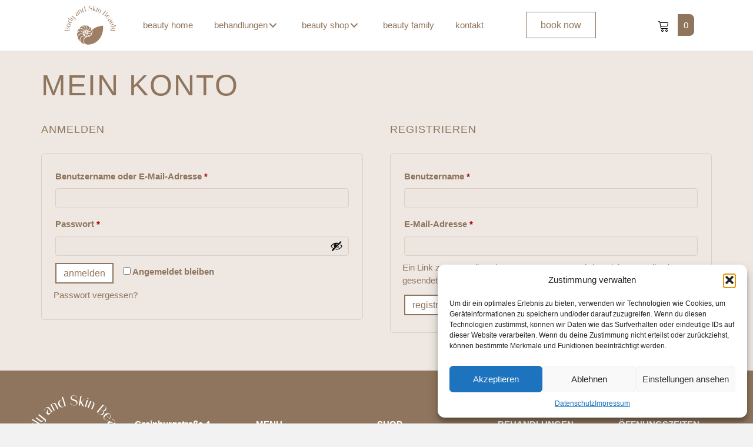

--- FILE ---
content_type: text/html; charset=UTF-8
request_url: https://bodyandskinbeauty.at/my-account/
body_size: 16540
content:
<!DOCTYPE html>
<html lang="de">
<head>
<meta charset="UTF-8" />
<meta name='viewport' content='width=device-width, initial-scale=1.0' />
<meta http-equiv='X-UA-Compatible' content='IE=edge' />
<link rel="profile" href="https://gmpg.org/xfn/11" />
<title>My account &#8211; bodyandskinbeauty.at</title>
<meta name='robots' content='max-image-preview:large, noindex, follow, max-snippet:-1, max-video-preview:-1' />
<link rel="canonical" href="https://bodyandskinbeauty.at/my-account/">
<meta property="og:title" content="My account &#8211; bodyandskinbeauty.at">
<meta property="og:type" content="article">
<meta property="og:image" content="https://bodyandskinbeauty.at/wp-content/uploads/2023/12/bsb-social.webp">
<meta property="og:image:width" content="1200">
<meta property="og:image:height" content="630">
<meta property="og:image:alt" content="Bsb Social">
<meta property="og:url" content="https://bodyandskinbeauty.at/my-account/">
<meta property="og:locale" content="de_DE">
<meta property="og:site_name" content="bodyandskinbeauty.at">
<meta property="article:published_time" content="2023-11-14T14:53:52+01:00">
<meta property="article:modified_time" content="2023-11-29T13:57:23+01:00">
<meta property="og:updated_time" content="2023-11-29T13:57:23+01:00">
<meta name="twitter:card" content="summary_large_image">
<link rel='dns-prefetch' href='//bodyandskinbeauty.at' />
<link rel='dns-prefetch' href='//use.typekit.net' />
<link rel="alternate" type="application/rss+xml" title="bodyandskinbeauty.at &raquo; Feed" href="https://bodyandskinbeauty.at/feed/" />
<link rel="alternate" type="application/rss+xml" title="bodyandskinbeauty.at &raquo; Kommentar-Feed" href="https://bodyandskinbeauty.at/comments/feed/" />
<link rel="alternate" title="oEmbed (JSON)" type="application/json+oembed" href="https://bodyandskinbeauty.at/wp-json/oembed/1.0/embed?url=https%3A%2F%2Fbodyandskinbeauty.at%2Fmy-account%2F" />
<link rel="alternate" title="oEmbed (XML)" type="text/xml+oembed" href="https://bodyandskinbeauty.at/wp-json/oembed/1.0/embed?url=https%3A%2F%2Fbodyandskinbeauty.at%2Fmy-account%2F&#038;format=xml" />
<link rel="preload" href="https://bodyandskinbeauty.at/wp-content/plugins/bb-plugin/fonts/fontawesome/5.15.4/webfonts/fa-solid-900.woff2" as="font" type="font/woff2" crossorigin="anonymous">
<link rel="preload" href="https://bodyandskinbeauty.at/wp-content/plugins/bb-plugin/fonts/fontawesome/5.15.4/webfonts/fa-regular-400.woff2" as="font" type="font/woff2" crossorigin="anonymous">
<style id='wp-img-auto-sizes-contain-inline-css'>
img:is([sizes=auto i],[sizes^="auto," i]){contain-intrinsic-size:3000px 1500px}
/*# sourceURL=wp-img-auto-sizes-contain-inline-css */
</style>
<style id='wp-emoji-styles-inline-css'>

	img.wp-smiley, img.emoji {
		display: inline !important;
		border: none !important;
		box-shadow: none !important;
		height: 1em !important;
		width: 1em !important;
		margin: 0 0.07em !important;
		vertical-align: -0.1em !important;
		background: none !important;
		padding: 0 !important;
	}
/*# sourceURL=wp-emoji-styles-inline-css */
</style>
<style id='wp-block-library-inline-css'>
:root{--wp-block-synced-color:#7a00df;--wp-block-synced-color--rgb:122,0,223;--wp-bound-block-color:var(--wp-block-synced-color);--wp-editor-canvas-background:#ddd;--wp-admin-theme-color:#007cba;--wp-admin-theme-color--rgb:0,124,186;--wp-admin-theme-color-darker-10:#006ba1;--wp-admin-theme-color-darker-10--rgb:0,107,160.5;--wp-admin-theme-color-darker-20:#005a87;--wp-admin-theme-color-darker-20--rgb:0,90,135;--wp-admin-border-width-focus:2px}@media (min-resolution:192dpi){:root{--wp-admin-border-width-focus:1.5px}}.wp-element-button{cursor:pointer}:root .has-very-light-gray-background-color{background-color:#eee}:root .has-very-dark-gray-background-color{background-color:#313131}:root .has-very-light-gray-color{color:#eee}:root .has-very-dark-gray-color{color:#313131}:root .has-vivid-green-cyan-to-vivid-cyan-blue-gradient-background{background:linear-gradient(135deg,#00d084,#0693e3)}:root .has-purple-crush-gradient-background{background:linear-gradient(135deg,#34e2e4,#4721fb 50%,#ab1dfe)}:root .has-hazy-dawn-gradient-background{background:linear-gradient(135deg,#faaca8,#dad0ec)}:root .has-subdued-olive-gradient-background{background:linear-gradient(135deg,#fafae1,#67a671)}:root .has-atomic-cream-gradient-background{background:linear-gradient(135deg,#fdd79a,#004a59)}:root .has-nightshade-gradient-background{background:linear-gradient(135deg,#330968,#31cdcf)}:root .has-midnight-gradient-background{background:linear-gradient(135deg,#020381,#2874fc)}:root{--wp--preset--font-size--normal:16px;--wp--preset--font-size--huge:42px}.has-regular-font-size{font-size:1em}.has-larger-font-size{font-size:2.625em}.has-normal-font-size{font-size:var(--wp--preset--font-size--normal)}.has-huge-font-size{font-size:var(--wp--preset--font-size--huge)}.has-text-align-center{text-align:center}.has-text-align-left{text-align:left}.has-text-align-right{text-align:right}.has-fit-text{white-space:nowrap!important}#end-resizable-editor-section{display:none}.aligncenter{clear:both}.items-justified-left{justify-content:flex-start}.items-justified-center{justify-content:center}.items-justified-right{justify-content:flex-end}.items-justified-space-between{justify-content:space-between}.screen-reader-text{border:0;clip-path:inset(50%);height:1px;margin:-1px;overflow:hidden;padding:0;position:absolute;width:1px;word-wrap:normal!important}.screen-reader-text:focus{background-color:#ddd;clip-path:none;color:#444;display:block;font-size:1em;height:auto;left:5px;line-height:normal;padding:15px 23px 14px;text-decoration:none;top:5px;width:auto;z-index:100000}html :where(.has-border-color){border-style:solid}html :where([style*=border-top-color]){border-top-style:solid}html :where([style*=border-right-color]){border-right-style:solid}html :where([style*=border-bottom-color]){border-bottom-style:solid}html :where([style*=border-left-color]){border-left-style:solid}html :where([style*=border-width]){border-style:solid}html :where([style*=border-top-width]){border-top-style:solid}html :where([style*=border-right-width]){border-right-style:solid}html :where([style*=border-bottom-width]){border-bottom-style:solid}html :where([style*=border-left-width]){border-left-style:solid}html :where(img[class*=wp-image-]){height:auto;max-width:100%}:where(figure){margin:0 0 1em}html :where(.is-position-sticky){--wp-admin--admin-bar--position-offset:var(--wp-admin--admin-bar--height,0px)}@media screen and (max-width:600px){html :where(.is-position-sticky){--wp-admin--admin-bar--position-offset:0px}}

/*# sourceURL=wp-block-library-inline-css */
</style><link rel='stylesheet' id='wc-blocks-style-css' href='https://bodyandskinbeauty.at/wp-content/plugins/woocommerce/assets/client/blocks/wc-blocks.css?ver=wc-10.2.3' media='all' />
<style id='global-styles-inline-css'>
:root{--wp--preset--aspect-ratio--square: 1;--wp--preset--aspect-ratio--4-3: 4/3;--wp--preset--aspect-ratio--3-4: 3/4;--wp--preset--aspect-ratio--3-2: 3/2;--wp--preset--aspect-ratio--2-3: 2/3;--wp--preset--aspect-ratio--16-9: 16/9;--wp--preset--aspect-ratio--9-16: 9/16;--wp--preset--color--black: #000000;--wp--preset--color--cyan-bluish-gray: #abb8c3;--wp--preset--color--white: #ffffff;--wp--preset--color--pale-pink: #f78da7;--wp--preset--color--vivid-red: #cf2e2e;--wp--preset--color--luminous-vivid-orange: #ff6900;--wp--preset--color--luminous-vivid-amber: #fcb900;--wp--preset--color--light-green-cyan: #7bdcb5;--wp--preset--color--vivid-green-cyan: #00d084;--wp--preset--color--pale-cyan-blue: #8ed1fc;--wp--preset--color--vivid-cyan-blue: #0693e3;--wp--preset--color--vivid-purple: #9b51e0;--wp--preset--color--fl-heading-text: #8f755d;--wp--preset--color--fl-body-bg: #f2f2f2;--wp--preset--color--fl-body-text: #8f755d;--wp--preset--color--fl-accent: #2b7bb9;--wp--preset--color--fl-accent-hover: #2b7bb9;--wp--preset--color--fl-topbar-bg: #ffffff;--wp--preset--color--fl-topbar-text: #000000;--wp--preset--color--fl-topbar-link: #428bca;--wp--preset--color--fl-topbar-hover: #428bca;--wp--preset--color--fl-header-bg: #ffffff;--wp--preset--color--fl-header-text: #000000;--wp--preset--color--fl-header-link: #428bca;--wp--preset--color--fl-header-hover: #428bca;--wp--preset--color--fl-nav-bg: #ffffff;--wp--preset--color--fl-nav-link: #428bca;--wp--preset--color--fl-nav-hover: #428bca;--wp--preset--color--fl-content-bg: #efe8e2;--wp--preset--color--fl-footer-widgets-bg: #ffffff;--wp--preset--color--fl-footer-widgets-text: #000000;--wp--preset--color--fl-footer-widgets-link: #428bca;--wp--preset--color--fl-footer-widgets-hover: #428bca;--wp--preset--color--fl-footer-bg: #ffffff;--wp--preset--color--fl-footer-text: #000000;--wp--preset--color--fl-footer-link: #428bca;--wp--preset--color--fl-footer-hover: #428bca;--wp--preset--gradient--vivid-cyan-blue-to-vivid-purple: linear-gradient(135deg,rgb(6,147,227) 0%,rgb(155,81,224) 100%);--wp--preset--gradient--light-green-cyan-to-vivid-green-cyan: linear-gradient(135deg,rgb(122,220,180) 0%,rgb(0,208,130) 100%);--wp--preset--gradient--luminous-vivid-amber-to-luminous-vivid-orange: linear-gradient(135deg,rgb(252,185,0) 0%,rgb(255,105,0) 100%);--wp--preset--gradient--luminous-vivid-orange-to-vivid-red: linear-gradient(135deg,rgb(255,105,0) 0%,rgb(207,46,46) 100%);--wp--preset--gradient--very-light-gray-to-cyan-bluish-gray: linear-gradient(135deg,rgb(238,238,238) 0%,rgb(169,184,195) 100%);--wp--preset--gradient--cool-to-warm-spectrum: linear-gradient(135deg,rgb(74,234,220) 0%,rgb(151,120,209) 20%,rgb(207,42,186) 40%,rgb(238,44,130) 60%,rgb(251,105,98) 80%,rgb(254,248,76) 100%);--wp--preset--gradient--blush-light-purple: linear-gradient(135deg,rgb(255,206,236) 0%,rgb(152,150,240) 100%);--wp--preset--gradient--blush-bordeaux: linear-gradient(135deg,rgb(254,205,165) 0%,rgb(254,45,45) 50%,rgb(107,0,62) 100%);--wp--preset--gradient--luminous-dusk: linear-gradient(135deg,rgb(255,203,112) 0%,rgb(199,81,192) 50%,rgb(65,88,208) 100%);--wp--preset--gradient--pale-ocean: linear-gradient(135deg,rgb(255,245,203) 0%,rgb(182,227,212) 50%,rgb(51,167,181) 100%);--wp--preset--gradient--electric-grass: linear-gradient(135deg,rgb(202,248,128) 0%,rgb(113,206,126) 100%);--wp--preset--gradient--midnight: linear-gradient(135deg,rgb(2,3,129) 0%,rgb(40,116,252) 100%);--wp--preset--font-size--small: 13px;--wp--preset--font-size--medium: 20px;--wp--preset--font-size--large: 36px;--wp--preset--font-size--x-large: 42px;--wp--preset--spacing--20: 0.44rem;--wp--preset--spacing--30: 0.67rem;--wp--preset--spacing--40: 1rem;--wp--preset--spacing--50: 1.5rem;--wp--preset--spacing--60: 2.25rem;--wp--preset--spacing--70: 3.38rem;--wp--preset--spacing--80: 5.06rem;--wp--preset--shadow--natural: 6px 6px 9px rgba(0, 0, 0, 0.2);--wp--preset--shadow--deep: 12px 12px 50px rgba(0, 0, 0, 0.4);--wp--preset--shadow--sharp: 6px 6px 0px rgba(0, 0, 0, 0.2);--wp--preset--shadow--outlined: 6px 6px 0px -3px rgb(255, 255, 255), 6px 6px rgb(0, 0, 0);--wp--preset--shadow--crisp: 6px 6px 0px rgb(0, 0, 0);}:where(.is-layout-flex){gap: 0.5em;}:where(.is-layout-grid){gap: 0.5em;}body .is-layout-flex{display: flex;}.is-layout-flex{flex-wrap: wrap;align-items: center;}.is-layout-flex > :is(*, div){margin: 0;}body .is-layout-grid{display: grid;}.is-layout-grid > :is(*, div){margin: 0;}:where(.wp-block-columns.is-layout-flex){gap: 2em;}:where(.wp-block-columns.is-layout-grid){gap: 2em;}:where(.wp-block-post-template.is-layout-flex){gap: 1.25em;}:where(.wp-block-post-template.is-layout-grid){gap: 1.25em;}.has-black-color{color: var(--wp--preset--color--black) !important;}.has-cyan-bluish-gray-color{color: var(--wp--preset--color--cyan-bluish-gray) !important;}.has-white-color{color: var(--wp--preset--color--white) !important;}.has-pale-pink-color{color: var(--wp--preset--color--pale-pink) !important;}.has-vivid-red-color{color: var(--wp--preset--color--vivid-red) !important;}.has-luminous-vivid-orange-color{color: var(--wp--preset--color--luminous-vivid-orange) !important;}.has-luminous-vivid-amber-color{color: var(--wp--preset--color--luminous-vivid-amber) !important;}.has-light-green-cyan-color{color: var(--wp--preset--color--light-green-cyan) !important;}.has-vivid-green-cyan-color{color: var(--wp--preset--color--vivid-green-cyan) !important;}.has-pale-cyan-blue-color{color: var(--wp--preset--color--pale-cyan-blue) !important;}.has-vivid-cyan-blue-color{color: var(--wp--preset--color--vivid-cyan-blue) !important;}.has-vivid-purple-color{color: var(--wp--preset--color--vivid-purple) !important;}.has-black-background-color{background-color: var(--wp--preset--color--black) !important;}.has-cyan-bluish-gray-background-color{background-color: var(--wp--preset--color--cyan-bluish-gray) !important;}.has-white-background-color{background-color: var(--wp--preset--color--white) !important;}.has-pale-pink-background-color{background-color: var(--wp--preset--color--pale-pink) !important;}.has-vivid-red-background-color{background-color: var(--wp--preset--color--vivid-red) !important;}.has-luminous-vivid-orange-background-color{background-color: var(--wp--preset--color--luminous-vivid-orange) !important;}.has-luminous-vivid-amber-background-color{background-color: var(--wp--preset--color--luminous-vivid-amber) !important;}.has-light-green-cyan-background-color{background-color: var(--wp--preset--color--light-green-cyan) !important;}.has-vivid-green-cyan-background-color{background-color: var(--wp--preset--color--vivid-green-cyan) !important;}.has-pale-cyan-blue-background-color{background-color: var(--wp--preset--color--pale-cyan-blue) !important;}.has-vivid-cyan-blue-background-color{background-color: var(--wp--preset--color--vivid-cyan-blue) !important;}.has-vivid-purple-background-color{background-color: var(--wp--preset--color--vivid-purple) !important;}.has-black-border-color{border-color: var(--wp--preset--color--black) !important;}.has-cyan-bluish-gray-border-color{border-color: var(--wp--preset--color--cyan-bluish-gray) !important;}.has-white-border-color{border-color: var(--wp--preset--color--white) !important;}.has-pale-pink-border-color{border-color: var(--wp--preset--color--pale-pink) !important;}.has-vivid-red-border-color{border-color: var(--wp--preset--color--vivid-red) !important;}.has-luminous-vivid-orange-border-color{border-color: var(--wp--preset--color--luminous-vivid-orange) !important;}.has-luminous-vivid-amber-border-color{border-color: var(--wp--preset--color--luminous-vivid-amber) !important;}.has-light-green-cyan-border-color{border-color: var(--wp--preset--color--light-green-cyan) !important;}.has-vivid-green-cyan-border-color{border-color: var(--wp--preset--color--vivid-green-cyan) !important;}.has-pale-cyan-blue-border-color{border-color: var(--wp--preset--color--pale-cyan-blue) !important;}.has-vivid-cyan-blue-border-color{border-color: var(--wp--preset--color--vivid-cyan-blue) !important;}.has-vivid-purple-border-color{border-color: var(--wp--preset--color--vivid-purple) !important;}.has-vivid-cyan-blue-to-vivid-purple-gradient-background{background: var(--wp--preset--gradient--vivid-cyan-blue-to-vivid-purple) !important;}.has-light-green-cyan-to-vivid-green-cyan-gradient-background{background: var(--wp--preset--gradient--light-green-cyan-to-vivid-green-cyan) !important;}.has-luminous-vivid-amber-to-luminous-vivid-orange-gradient-background{background: var(--wp--preset--gradient--luminous-vivid-amber-to-luminous-vivid-orange) !important;}.has-luminous-vivid-orange-to-vivid-red-gradient-background{background: var(--wp--preset--gradient--luminous-vivid-orange-to-vivid-red) !important;}.has-very-light-gray-to-cyan-bluish-gray-gradient-background{background: var(--wp--preset--gradient--very-light-gray-to-cyan-bluish-gray) !important;}.has-cool-to-warm-spectrum-gradient-background{background: var(--wp--preset--gradient--cool-to-warm-spectrum) !important;}.has-blush-light-purple-gradient-background{background: var(--wp--preset--gradient--blush-light-purple) !important;}.has-blush-bordeaux-gradient-background{background: var(--wp--preset--gradient--blush-bordeaux) !important;}.has-luminous-dusk-gradient-background{background: var(--wp--preset--gradient--luminous-dusk) !important;}.has-pale-ocean-gradient-background{background: var(--wp--preset--gradient--pale-ocean) !important;}.has-electric-grass-gradient-background{background: var(--wp--preset--gradient--electric-grass) !important;}.has-midnight-gradient-background{background: var(--wp--preset--gradient--midnight) !important;}.has-small-font-size{font-size: var(--wp--preset--font-size--small) !important;}.has-medium-font-size{font-size: var(--wp--preset--font-size--medium) !important;}.has-large-font-size{font-size: var(--wp--preset--font-size--large) !important;}.has-x-large-font-size{font-size: var(--wp--preset--font-size--x-large) !important;}
/*# sourceURL=global-styles-inline-css */
</style>

<style id='classic-theme-styles-inline-css'>
/*! This file is auto-generated */
.wp-block-button__link{color:#fff;background-color:#32373c;border-radius:9999px;box-shadow:none;text-decoration:none;padding:calc(.667em + 2px) calc(1.333em + 2px);font-size:1.125em}.wp-block-file__button{background:#32373c;color:#fff;text-decoration:none}
/*# sourceURL=/wp-includes/css/classic-themes.min.css */
</style>
<link rel='stylesheet' id='fl-builder-layout-447-css' href='https://bodyandskinbeauty.at/wp-content/uploads/bb-plugin/cache/447-layout.css?ver=552b1e62993e93625c78e36b83f87767' media='all' />
<link data-service="adobe-fonts" data-category="marketing" rel='stylesheet' id='custom-typekit-css-css' data-href='https://use.typekit.net/xde0rns.css?ver=2.1.0' media='all' />
<link rel='stylesheet' id='select2-css' href='https://bodyandskinbeauty.at/wp-content/plugins/woocommerce/assets/css/select2.css?ver=10.2.3' media='all' />
<link rel='stylesheet' id='woocommerce-layout-css' href='https://bodyandskinbeauty.at/wp-content/plugins/woocommerce/assets/css/woocommerce-layout.css?ver=10.2.3' media='all' />
<link rel='stylesheet' id='woocommerce-smallscreen-css' href='https://bodyandskinbeauty.at/wp-content/plugins/woocommerce/assets/css/woocommerce-smallscreen.css?ver=10.2.3' media='only screen and (max-width: 767px)' />
<link rel='stylesheet' id='woocommerce-general-css' href='https://bodyandskinbeauty.at/wp-content/plugins/woocommerce/assets/css/woocommerce.css?ver=10.2.3' media='all' />
<style id='woocommerce-inline-inline-css'>
.woocommerce form .form-row .required { visibility: visible; }
/*# sourceURL=woocommerce-inline-inline-css */
</style>
<link rel='stylesheet' id='woopack-frontend-css' href='https://bodyandskinbeauty.at/wp-content/plugins/woopack/assets/css/frontend.css?ver=1.5.9' media='all' />
<link rel='stylesheet' id='cmplz-general-css' href='https://bodyandskinbeauty.at/wp-content/plugins/complianz-gdpr/assets/css/cookieblocker.min.css?ver=1759223184' media='all' />
<link rel='stylesheet' id='font-awesome-5-css' href='https://bodyandskinbeauty.at/wp-content/plugins/bb-plugin/fonts/fontawesome/5.15.4/css/all.min.css?ver=2.9.4' media='all' />
<link rel='stylesheet' id='ultimate-icons-css' href='https://bodyandskinbeauty.at/wp-content/uploads/bb-plugin/icons/ultimate-icons/style.css?ver=2.9.4' media='all' />
<link rel='stylesheet' id='fl-builder-layout-bundle-b8dff01ca8c63173d8b41774960a461a-css' href='https://bodyandskinbeauty.at/wp-content/uploads/bb-plugin/cache/b8dff01ca8c63173d8b41774960a461a-layout-bundle.css?ver=2.9.4-1.5.2' media='all' />
<link rel='stylesheet' id='brands-styles-css' href='https://bodyandskinbeauty.at/wp-content/plugins/woocommerce/assets/css/brands.css?ver=10.2.3' media='all' />
<link rel='stylesheet' id='woocommerce-gzd-layout-css' href='https://bodyandskinbeauty.at/wp-content/plugins/woocommerce-germanized/build/static/layout-styles.css?ver=3.20.2' media='all' />
<style id='woocommerce-gzd-layout-inline-css'>
.woocommerce-checkout .shop_table { background-color: #eeeeee; } .product p.deposit-packaging-type { font-size: 1.25em !important; } p.woocommerce-shipping-destination { display: none; }
                .wc-gzd-nutri-score-value-a {
                    background: url(https://bodyandskinbeauty.at/wp-content/plugins/woocommerce-germanized/assets/images/nutri-score-a.svg) no-repeat;
                }
                .wc-gzd-nutri-score-value-b {
                    background: url(https://bodyandskinbeauty.at/wp-content/plugins/woocommerce-germanized/assets/images/nutri-score-b.svg) no-repeat;
                }
                .wc-gzd-nutri-score-value-c {
                    background: url(https://bodyandskinbeauty.at/wp-content/plugins/woocommerce-germanized/assets/images/nutri-score-c.svg) no-repeat;
                }
                .wc-gzd-nutri-score-value-d {
                    background: url(https://bodyandskinbeauty.at/wp-content/plugins/woocommerce-germanized/assets/images/nutri-score-d.svg) no-repeat;
                }
                .wc-gzd-nutri-score-value-e {
                    background: url(https://bodyandskinbeauty.at/wp-content/plugins/woocommerce-germanized/assets/images/nutri-score-e.svg) no-repeat;
                }
            
/*# sourceURL=woocommerce-gzd-layout-inline-css */
</style>
<link rel='stylesheet' id='jquery-magnificpopup-css' href='https://bodyandskinbeauty.at/wp-content/plugins/bb-plugin/css/jquery.magnificpopup.min.css?ver=2.9.4' media='all' />
<link rel='stylesheet' id='base-css' href='https://bodyandskinbeauty.at/wp-content/themes/bb-theme/css/base.min.css?ver=1.7.18.1' media='all' />
<link rel='stylesheet' id='fl-automator-skin-css' href='https://bodyandskinbeauty.at/wp-content/uploads/bb-theme/skin-6874b43f1ccce.css?ver=1.7.18.1' media='all' />
<link rel='stylesheet' id='fl-child-theme-css' href='https://bodyandskinbeauty.at/wp-content/themes/bb-theme-child/style.css?ver=6.9' media='all' />
<link rel='stylesheet' id='pp-animate-css' href='https://bodyandskinbeauty.at/wp-content/plugins/bbpowerpack/assets/css/animate.min.css?ver=3.5.1' media='all' />
<script src="https://bodyandskinbeauty.at/wp-includes/js/jquery/jquery.min.js?ver=3.7.1" id="jquery-core-js"></script>
<script src="https://bodyandskinbeauty.at/wp-includes/js/jquery/jquery-migrate.min.js?ver=3.4.1" id="jquery-migrate-js"></script>
<script id="print-invoices-packing-slip-labels-for-woocommerce_public-js-extra">
var wf_pklist_params_public = {"show_document_preview":"No","document_access_type":"logged_in","is_user_logged_in":"","msgs":{"invoice_number_prompt_free_order":"\u201eRechnung f\u00fcr kostenlose Bestellungen erstellen\u201c ist in den Rechnungseinstellungen \u003E Erweitert deaktiviert. Sie versuchen, eine Rechnung f\u00fcr diese kostenlose Bestellung zu erstellen. Fortfahren?","creditnote_number_prompt":"F\u00fcr die R\u00fcckerstattung in dieser Bestellung scheint noch keine Kreditnummer vorhanden zu sein. M\u00f6chten Sie eines manuell generieren?","invoice_number_prompt_no_from_addr":"Bitte f\u00fcllen Sie die \"Von-Adresse\" in den allgemeinen Einstellungen des Plugins aus.","invoice_title_prompt":"Rechnung","invoice_number_prompt":"Nummer wurde noch nicht generiert. M\u00f6chten Sie einen manuell generieren?","pop_dont_show_again":false,"request_error":"Anforderungsfehler.","error_loading_data":"Error loading data.","min_value_error":"Der Mindestwert sollte","generating_document_text":"Dokument wird erstellt...","new_tab_open_error":"Neuer Tab konnte nicht ge\u00f6ffnet werden. Bitte \u00fcberpr\u00fcfen Sie Ihre Browsereinstellungen."}};
//# sourceURL=print-invoices-packing-slip-labels-for-woocommerce_public-js-extra
</script>
<script src="https://bodyandskinbeauty.at/wp-content/plugins/print-invoices-packing-slip-labels-for-woocommerce/public/js/wf-woocommerce-packing-list-public.js?ver=4.8.4" id="print-invoices-packing-slip-labels-for-woocommerce_public-js"></script>
<script src="https://bodyandskinbeauty.at/wp-content/plugins/woocommerce/assets/js/jquery-blockui/jquery.blockUI.min.js?ver=2.7.0-wc.10.2.3" id="jquery-blockui-js" defer data-wp-strategy="defer"></script>
<script id="wc-add-to-cart-js-extra">
var wc_add_to_cart_params = {"ajax_url":"/wp-admin/admin-ajax.php","wc_ajax_url":"/?wc-ajax=%%endpoint%%","i18n_view_cart":"Warenkorb anzeigen","cart_url":"https://bodyandskinbeauty.at/cart/","is_cart":"","cart_redirect_after_add":"no"};
//# sourceURL=wc-add-to-cart-js-extra
</script>
<script src="https://bodyandskinbeauty.at/wp-content/plugins/woocommerce/assets/js/frontend/add-to-cart.min.js?ver=10.2.3" id="wc-add-to-cart-js" defer data-wp-strategy="defer"></script>
<script src="https://bodyandskinbeauty.at/wp-content/plugins/woocommerce/assets/js/selectWoo/selectWoo.full.min.js?ver=1.0.9-wc.10.2.3" id="selectWoo-js" defer data-wp-strategy="defer"></script>
<script src="https://bodyandskinbeauty.at/wp-content/plugins/woocommerce/assets/js/frontend/account-i18n.min.js?ver=10.2.3" id="wc-account-i18n-js" defer data-wp-strategy="defer"></script>
<script src="https://bodyandskinbeauty.at/wp-content/plugins/woocommerce/assets/js/js-cookie/js.cookie.min.js?ver=2.1.4-wc.10.2.3" id="js-cookie-js" defer data-wp-strategy="defer"></script>
<script id="woocommerce-js-extra">
var woocommerce_params = {"ajax_url":"/wp-admin/admin-ajax.php","wc_ajax_url":"/?wc-ajax=%%endpoint%%","i18n_password_show":"Passwort anzeigen","i18n_password_hide":"Passwort ausblenden"};
//# sourceURL=woocommerce-js-extra
</script>
<script src="https://bodyandskinbeauty.at/wp-content/plugins/woocommerce/assets/js/frontend/woocommerce.min.js?ver=10.2.3" id="woocommerce-js" defer data-wp-strategy="defer"></script>
<link rel="https://api.w.org/" href="https://bodyandskinbeauty.at/wp-json/" /><link rel="alternate" title="JSON" type="application/json" href="https://bodyandskinbeauty.at/wp-json/wp/v2/pages/447" /><link rel="EditURI" type="application/rsd+xml" title="RSD" href="https://bodyandskinbeauty.at/xmlrpc.php?rsd" />
<meta name="generator" content="WordPress 6.9" />
<meta name="generator" content="WooCommerce 10.2.3" />
<link rel='shortlink' href='https://bodyandskinbeauty.at/?p=447' />
		<script>
			var bb_powerpack = {
				version: '2.40.6',
				getAjaxUrl: function() { return atob( 'aHR0cHM6Ly9ib2R5YW5kc2tpbmJlYXV0eS5hdC93cC1hZG1pbi9hZG1pbi1hamF4LnBocA==' ); },
				callback: function() {},
				mapMarkerData: {},
				post_id: '447',
				search_term: '',
				current_page: 'https://bodyandskinbeauty.at/my-account/',
				conditionals: {
					is_front_page: false,
					is_home: false,
					is_archive: false,
					current_post_type: '',
					is_tax: false,
										is_author: false,
					current_author: false,
					is_search: false,
									}
			};
		</script>
				<script type="text/javascript">
						var woopack_config = {"ajaxurl":"https:\/\/bodyandskinbeauty.at\/wp-admin\/admin-ajax.php","page":0,"current_page":"https:\/\/bodyandskinbeauty.at\/my-account\/","woo_url":"https:\/\/bodyandskinbeauty.at\/wp-content\/plugins\/woocommerce\/","conditionals":{"is_archive":false,"is_tax":false,"is_author":false,"is_search":false}};
		</script>
					<style>.cmplz-hidden {
					display: none !important;
				}</style>	<noscript><style>.woocommerce-product-gallery{ opacity: 1 !important; }</style></noscript>
	<link rel="icon" href="https://bodyandskinbeauty.at/wp-content/uploads/2023/11/cropped-favicon-bsb-32x32.png" sizes="32x32" />
<link rel="icon" href="https://bodyandskinbeauty.at/wp-content/uploads/2023/11/cropped-favicon-bsb-192x192.png" sizes="192x192" />
<link rel="apple-touch-icon" href="https://bodyandskinbeauty.at/wp-content/uploads/2023/11/cropped-favicon-bsb-180x180.png" />
<meta name="msapplication-TileImage" content="https://bodyandskinbeauty.at/wp-content/uploads/2023/11/cropped-favicon-bsb-270x270.png" />
<link data-service="adobe-fonts" data-category="marketing" rel="stylesheet" data-href="https://use.typekit.net/xde0rns.css">
<link rel='stylesheet' id='wc-stripe-blocks-checkout-style-css' href='https://bodyandskinbeauty.at/wp-content/plugins/woocommerce-gateway-stripe/build/upe-blocks.css?ver=5149cca93b0373758856' media='all' />
</head>
<body data-cmplz=1 class="wp-singular page-template-default page page-id-447 wp-theme-bb-theme wp-child-theme-bb-theme-child theme-bb-theme fl-builder fl-builder-2-9-4 fl-themer-1-5-2 fl-theme-1-7-18-1 fl-no-js woocommerce-account woocommerce-page woocommerce-no-js fl-theme-builder-footer fl-theme-builder-footer-footer fl-theme-builder-header fl-theme-builder-header-header fl-theme-builder-part fl-theme-builder-part-faq-intern fl-framework-base fl-preset-default fl-full-width fl-scroll-to-top fl-search-active">
<a aria-label="Zum Inhalt springen" class="fl-screen-reader-text" href="#fl-main-content">Zum Inhalt springen</a><div class="fl-page">
	<div class="fl-builder-content fl-builder-content-3583 fl-builder-global-templates-locked" data-post-id="3583" data-type="part"></div><header class="fl-builder-content fl-builder-content-24 fl-builder-global-templates-locked" data-post-id="24" data-type="header" data-sticky="1" data-sticky-on="" data-sticky-breakpoint="medium" data-shrink="1" data-overlay="0" data-overlay-bg="transparent" data-shrink-image-height="50px" role="banner" itemscope="itemscope" itemtype="http://schema.org/WPHeader"><div class="fl-row fl-row-full-width fl-row-bg-color fl-node-r92y7osi31df fl-row-default-height fl-row-align-center" data-node="r92y7osi31df">
	<div class="fl-row-content-wrap">
						<div class="fl-row-content fl-row-full-width fl-node-content">
		
<div class="fl-col-group fl-node-7htslxgnaivp fl-col-group-equal-height fl-col-group-align-center" data-node="7htslxgnaivp">
			<div class="fl-col fl-node-3lubeytghz2s fl-col-bg-color fl-col-small" data-node="3lubeytghz2s">
	<div class="fl-col-content fl-node-content"><div class="fl-module fl-module-photo fl-node-shefcia2pvm9" data-node="shefcia2pvm9">
	<div class="fl-module-content fl-node-content">
		<div class="fl-photo fl-photo-align-left">
	<div class="fl-photo-content fl-photo-img-svg">
				<a href="/" target="_self" itemprop="url">
				<img loading="lazy" decoding="async" class="fl-photo-img wp-image-156 size-full" src="https://bodyandskinbeauty.at/wp-content/uploads/2023/10/bodyandskinbeauty-Original-Logo.svg" alt="Bodyandskinbeauty original logo" itemprop="image" height="315" width="396" title="bodyandskinbeauty - Original Logo"  data-no-lazy="1" />
				</a>
					</div>
	</div>
	</div>
</div>
</div>
</div>
			<div class="fl-col fl-node-9n6vwstmdcpz fl-col-bg-color" data-node="9n6vwstmdcpz">
	<div class="fl-col-content fl-node-content"><div class="fl-module fl-module-pp-advanced-menu fl-node-jfyolnapv0qk" data-node="jfyolnapv0qk">
	<div class="fl-module-content fl-node-content">
		<div class="pp-advanced-menu pp-advanced-menu-accordion-collapse pp-menu-default pp-menu-align-center pp-menu-position-below">
   				<div class="pp-advanced-menu-mobile">
			<button class="pp-advanced-menu-mobile-toggle hamburger" tabindex="0" aria-label="Menu" aria-expanded="false">
				<div class="pp-hamburger"><div class="pp-hamburger-box"><div class="pp-hamburger-inner"></div></div></div>			</button>
			</div>
			   	<div class="pp-clear"></div>
	<nav class="pp-menu-nav" aria-label="Menu" itemscope="itemscope" itemtype="https://schema.org/SiteNavigationElement">
		<ul id="menu-main-menu" class="menu pp-advanced-menu-horizontal pp-toggle-arrows"><li id="menu-item-88" class="menu-item menu-item-type-custom menu-item-object-custom"><a href="/"><span class="menu-item-text">beauty home</span></a></li><li id="menu-item-84" class="menu-item menu-item-type-post_type menu-item-object-page menu-item-has-children pp-has-submenu"><div class="pp-has-submenu-container"><a href="https://bodyandskinbeauty.at/behandlungen/"><span class="menu-item-text">behandlungen<span class="pp-menu-toggle" tabindex="0" aria-expanded="false" aria-label="behandlungen: submenu" role="button"></span></span></a></div><ul class="sub-menu">	<li id="menu-item-85" class="menu-item menu-item-type-post_type menu-item-object-page"><a href="https://bodyandskinbeauty.at/behandlungen/plasmage/"><span class="menu-item-text">Plasmage</span></a></li>	<li id="menu-item-331" class="menu-item menu-item-type-post_type menu-item-object-page"><a href="https://bodyandskinbeauty.at/behandlungen/rf-needling/"><span class="menu-item-text">RF Needling</span></a></li>	<li id="menu-item-336" class="menu-item menu-item-type-post_type menu-item-object-page"><a href="https://bodyandskinbeauty.at/behandlungen/laser-haarentfernung/"><span class="menu-item-text">Haarentfernung – Laser</span></a></li>	<li id="menu-item-345" class="menu-item menu-item-type-post_type menu-item-object-page"><a href="https://bodyandskinbeauty.at/behandlungen/lash-und-eyebrowlifting/"><span class="menu-item-text">Lash- und Eyebrowlifting</span></a></li>	<li id="menu-item-354" class="menu-item menu-item-type-post_type menu-item-object-page"><a href="https://bodyandskinbeauty.at/behandlungen/aquafacial/"><span class="menu-item-text">Aquafacial</span></a></li>	<li id="menu-item-368" class="menu-item menu-item-type-post_type menu-item-object-page"><a href="https://bodyandskinbeauty.at/behandlungen/dermaplaning/"><span class="menu-item-text">Dermaplaning</span></a></li>	<li id="menu-item-374" class="menu-item menu-item-type-post_type menu-item-object-page"><a href="https://bodyandskinbeauty.at/behandlungen/akne-loswerden/"><span class="menu-item-text">Akne loswerden</span></a></li>	<li id="menu-item-429" class="menu-item menu-item-type-post_type menu-item-object-page"><a href="https://bodyandskinbeauty.at/behandlungen/hautanalyse/"><span class="menu-item-text">Hautanalyse</span></a></li></ul></li><li id="menu-item-2661" class="menu-item menu-item-type-post_type menu-item-object-page current-menu-ancestor current-menu-parent current_page_parent current_page_ancestor menu-item-has-children pp-has-submenu"><div class="pp-has-submenu-container"><a href="https://bodyandskinbeauty.at/shop/"><span class="menu-item-text">beauty shop<span class="pp-menu-toggle" tabindex="0" aria-expanded="false" aria-label="beauty shop: submenu" role="button"></span></span></a></div><ul class="sub-menu">	<li id="menu-item-2662" class="menu-item menu-item-type-post_type menu-item-object-page current-menu-item page_item page-item-447 current_page_item"><a href="https://bodyandskinbeauty.at/my-account/" aria-current="page"><span class="menu-item-text">Mein Account</span></a></li>	<li id="menu-item-2664" class="menu-item menu-item-type-post_type menu-item-object-page"><a href="https://bodyandskinbeauty.at/cart/"><span class="menu-item-text">Warenkorb</span></a></li>	<li id="menu-item-2663" class="menu-item menu-item-type-post_type menu-item-object-page"><a href="https://bodyandskinbeauty.at/checkout/"><span class="menu-item-text">Kassa</span></a></li></ul></li><li id="menu-item-83" class="menu-item menu-item-type-post_type menu-item-object-page"><a href="https://bodyandskinbeauty.at/beauty-family/"><span class="menu-item-text">beauty family</span></a></li><li id="menu-item-82" class="menu-item menu-item-type-post_type menu-item-object-page"><a href="https://bodyandskinbeauty.at/kontakt/"><span class="menu-item-text">kontakt</span></a></li></ul>	</nav>
</div>
	</div>
</div>
</div>
</div>
			<div class="fl-col fl-node-sfeh0ump675v fl-col-bg-color fl-col-small" data-node="sfeh0ump675v">
	<div class="fl-col-content fl-node-content"><div class="fl-module fl-module-button fl-node-crh6a58xbn3z" data-node="crh6a58xbn3z">
	<div class="fl-module-content fl-node-content">
		<div class="fl-button-wrap fl-button-width-auto fl-button-center">
			<a href="https://www.fresha.com/de/a/body-and-skin-beauty-grein-greinburgstrasse-4-ef3td5ap/booking?menu=true" target="_blank" class="fl-button" rel="noopener" >
							<span class="fl-button-text">book now</span>
					</a>
</div>
	</div>
</div>
</div>
</div>
			<div class="fl-col fl-node-edtjl5xv9o63 fl-col-bg-color fl-col-small" data-node="edtjl5xv9o63">
	<div class="fl-col-content fl-node-content"><div class="fl-module fl-module-mini-cart fl-node-2im0by839f45" data-node="2im0by839f45">
	<div class="fl-module-content fl-node-content">
		<div class="woopack-mini-cart woopack-desktop-align-right woocommerce">
	<div class="woopack-cart-button">

		
		<a class="woopack-cart-contents woopack-cart-icon" href="#" title="View your shopping cart" data-target="on-click">
			<span class="cart-button-wrap">
			
															<span class="cart-contents-icon ua-icon ua-icon-cart"></span>
						
							
									</span>

			
		</a>

					<span class="cart-contents-count-after">
				<span class="cart-counter">0</span>
			</span>
		
	</div>

	<div class="woopack-cart-items">
		<div class="widget_shopping_cart_content">

	<p class="woocommerce-mini-cart__empty-message">Es befinden sich keine Produkte im Warenkorb.</p>


</div>
	</div>

</div>
	</div>
</div>
</div>
</div>
	</div>
		</div>
	</div>
</div>
</header><div class="fl-builder-content fl-builder-content-3311 fl-builder-global-templates-locked" data-post-id="3311" data-type="part"></div>	<div id="fl-main-content" class="fl-page-content" itemprop="mainContentOfPage" role="main">

		
<div class="fl-content-full container">
	<div class="row">
		<div class="fl-content col-md-12">
			<article class="fl-post post-447 page type-page status-publish hentry" id="fl-post-447">

			<div class="fl-post-content clearfix" itemprop="text">
		<div class="fl-builder-content fl-builder-content-447 fl-builder-content-primary fl-builder-global-templates-locked" data-post-id="447"><div class="fl-row fl-row-full-width fl-row-bg-none fl-node-k8te7lwhimzd fl-row-default-height fl-row-align-center" data-node="k8te7lwhimzd">
	<div class="fl-row-content-wrap">
						<div class="fl-row-content fl-row-fixed-width fl-node-content">
		
<div class="fl-col-group fl-node-khu137pqv052" data-node="khu137pqv052">
			<div class="fl-col fl-node-g82xrsmab3yl fl-col-bg-color" data-node="g82xrsmab3yl">
	<div class="fl-col-content fl-node-content"><div class="fl-module fl-module-heading fl-node-jfeqkp70tvgr" data-node="jfeqkp70tvgr">
	<div class="fl-module-content fl-node-content">
		<h1 class="fl-heading">
		<span class="fl-heading-text">Mein Konto</span>
	</h1>
	</div>
</div>
</div>
</div>
	</div>

<div class="fl-col-group fl-node-jkhz1a5bvt0p" data-node="jkhz1a5bvt0p">
			<div class="fl-col fl-node-cpyr4g78xz3k fl-col-bg-color" data-node="cpyr4g78xz3k">
	<div class="fl-col-content fl-node-content"><div class="fl-module fl-module-rich-text fl-node-pz2m0dnk4wx7" data-node="pz2m0dnk4wx7">
	<div class="fl-module-content fl-node-content">
		<div class="fl-rich-text">
	<p><div class="woocommerce"><div class="woocommerce-notices-wrapper"></div>

<div class="u-columns col2-set" id="customer_login">

	<div class="u-column1 col-1">


		<h2>Anmelden</h2>

		<form class="woocommerce-form woocommerce-form-login login" method="post" novalidate>

			
			<p class="woocommerce-form-row woocommerce-form-row--wide form-row form-row-wide">
				<label for="username">Benutzername oder E-Mail-Adresse&nbsp;<span class="required" aria-hidden="true">*</span><span class="screen-reader-text">Erforderlich</span></label>
				<input type="text" class="woocommerce-Input woocommerce-Input--text input-text" name="username" id="username" autocomplete="username" value="" required aria-required="true" />			</p>
			<p class="woocommerce-form-row woocommerce-form-row--wide form-row form-row-wide">
				<label for="password">Passwort&nbsp;<span class="required" aria-hidden="true">*</span><span class="screen-reader-text">Erforderlich</span></label>
				<input class="woocommerce-Input woocommerce-Input--text input-text" type="password" name="password" id="password" autocomplete="current-password" required aria-required="true" />
			</p>

			
			<p class="form-row">
				<label class="woocommerce-form__label woocommerce-form__label-for-checkbox woocommerce-form-login__rememberme">
					<input class="woocommerce-form__input woocommerce-form__input-checkbox" name="rememberme" type="checkbox" id="rememberme" value="forever" /> <span>Angemeldet bleiben</span>
				</label>
				<input type="hidden" id="woocommerce-login-nonce" name="woocommerce-login-nonce" value="0a0eb02dd8" /><input type="hidden" name="_wp_http_referer" value="/my-account/" />				<button type="submit" class="woocommerce-button button woocommerce-form-login__submit" name="login" value="Anmelden">Anmelden</button>
			</p>
			<p class="woocommerce-LostPassword lost_password">
				<a href="https://bodyandskinbeauty.at/my-account/lost-password/">Passwort vergessen?</a>
			</p>

			
		</form>


	</div>

	<div class="u-column2 col-2">

		<h2>Registrieren</h2>

		<form method="post" class="woocommerce-form woocommerce-form-register register"  >

			
			
				<p class="woocommerce-form-row woocommerce-form-row--wide form-row form-row-wide">
					<label for="reg_username">Benutzername&nbsp;<span class="required" aria-hidden="true">*</span><span class="screen-reader-text">Erforderlich</span></label>
					<input type="text" class="woocommerce-Input woocommerce-Input--text input-text" name="username" id="reg_username" autocomplete="username" value="" required aria-required="true" />				</p>

			
			<p class="woocommerce-form-row woocommerce-form-row--wide form-row form-row-wide">
				<label for="reg_email">E-Mail-Adresse&nbsp;<span class="required" aria-hidden="true">*</span><span class="screen-reader-text">Erforderlich</span></label>
				<input type="email" class="woocommerce-Input woocommerce-Input--text input-text" name="email" id="reg_email" autocomplete="email" value="" required aria-required="true" />			</p>

			
				<p>Ein Link zum Erstellen eines neuen Passwort wird an deine E-Mail-Adresse gesendet.</p>

			
			<wc-order-attribution-inputs></wc-order-attribution-inputs>
			<p class="woocommerce-form-row form-row">
				<input type="hidden" id="woocommerce-register-nonce" name="woocommerce-register-nonce" value="64d720a85a" /><input type="hidden" name="_wp_http_referer" value="/my-account/" />				<button type="submit" class="woocommerce-Button woocommerce-button button woocommerce-form-register__submit" name="register" value="Registrieren">Registrieren</button>
			</p>

			
		</form>

	</div>

</div>

</div></p>
</div>
	</div>
</div>
</div>
</div>
	</div>
		</div>
	</div>
</div>
</div>	</div><!-- .fl-post-content -->
	
</article>

<!-- .fl-post -->
		</div>
	</div>
</div>


	</div><!-- .fl-page-content -->
	<footer class="fl-builder-content fl-builder-content-21 fl-builder-global-templates-locked" data-post-id="21" data-type="footer" itemscope="itemscope" itemtype="http://schema.org/WPFooter"><div class="fl-row fl-row-full-width fl-row-bg-color fl-node-ucjphlvtoi9r fl-row-default-height fl-row-align-center" data-node="ucjphlvtoi9r">
	<div class="fl-row-content-wrap">
						<div class="fl-row-content fl-row-full-width fl-node-content">
		
<div class="fl-col-group fl-node-fij6kv43hxbc fl-col-group-equal-height fl-col-group-align-top" data-node="fij6kv43hxbc">
			<div class="fl-col fl-node-0gp5f3uhjsol fl-col-bg-color fl-col-small" data-node="0gp5f3uhjsol">
	<div class="fl-col-content fl-node-content"><div class="fl-module fl-module-photo fl-node-unsmr7lp3dv9" data-node="unsmr7lp3dv9">
	<div class="fl-module-content fl-node-content">
		<div class="fl-photo fl-photo-align-center">
	<div class="fl-photo-content fl-photo-img-svg">
				<img loading="lazy" decoding="async" class="fl-photo-img wp-image-157 size-full" src="https://bodyandskinbeauty.at/wp-content/uploads/2023/10/bodyandskinbeauty-icon-white.svg" alt="Bodyandskinbeauty icon white" itemprop="image" height="315" width="396" title="bodyandskinbeauty-icon-white"  />
					</div>
	</div>
	</div>
</div>
</div>
</div>
			<div class="fl-col fl-node-6pbht7me3xu8 fl-col-bg-color fl-col-small" data-node="6pbht7me3xu8">
	<div class="fl-col-content fl-node-content"><div class="fl-module fl-module-rich-text fl-node-jhygbctuw9k0" data-node="jhygbctuw9k0">
	<div class="fl-module-content fl-node-content">
		<div class="fl-rich-text">
	<p><strong>Greinburgstraße 4</strong><br />
4360 Grein<br />
+43 676 742 51 26<br />
<a href="mailto:info@bodyandskin.at">info@bodyandskin.at</a><br />
www.bodyandskin.at</p>
</div>
	</div>
</div>
</div>
</div>
			<div class="fl-col fl-node-81lu7f9zebai fl-col-bg-color fl-col-small" data-node="81lu7f9zebai">
	<div class="fl-col-content fl-node-content"><div class="fl-module fl-module-rich-text fl-node-e0thn7pza6vb" data-node="e0thn7pza6vb">
	<div class="fl-module-content fl-node-content">
		<div class="fl-rich-text">
	<p><strong>MENU</strong><br />
<a href="/">beauty home</a><br />
<a href="/behandlungen/">behandlungen</a><br />
<a href="/shop">beauty shop</a><br />
<a href="/beauty-family/">beauty family</a></p>
</div>
	</div>
</div>
</div>
</div>
			<div class="fl-col fl-node-mawocey912hz fl-col-bg-color fl-col-small" data-node="mawocey912hz">
	<div class="fl-col-content fl-node-content"><div class="fl-module fl-module-rich-text fl-node-eock1x462vz7" data-node="eock1x462vz7">
	<div class="fl-module-content fl-node-content">
		<div class="fl-rich-text">
	<p><a href="/shop"><strong>SHOP</strong></a><br />
<a href="/product-category/reinigung/">Reinigung</a><br />
<a href="/product-category/make-up/">MakeUp</a><br />
<a href="/product-category/pflege/">Pflege</a><br />
<a href="/product-category/sonne/">Sonnenschutz</a><br />
<a href="/shop">Alle Produkte</a></p>
</div>
	</div>
</div>
</div>
</div>
			<div class="fl-col fl-node-7b5nikdsolwr fl-col-bg-color fl-col-small" data-node="7b5nikdsolwr">
	<div class="fl-col-content fl-node-content"><div class="fl-module fl-module-rich-text fl-node-1w2nlbd3zumv" data-node="1w2nlbd3zumv">
	<div class="fl-module-content fl-node-content">
		<div class="fl-rich-text">
	<p><strong>BEHANDLUNGEN</strong><br />
<a href="/product-category/akne/">Hilfe bei Akne</a><br />
<a href="/behandlungen/plasmage/">Plasmage</a><br />
<a href="/behandlungen/rf-needling/">Microneedling</a><br />
<a href="/behandlungen/hautanalyse/">Hautanalyse</a><br />
<a href="/behandlungen/">Alle Behandlungen</a></p>
</div>
	</div>
</div>
</div>
</div>
			<div class="fl-col fl-node-2sdv1p6b4h7j fl-col-bg-color fl-col-small" data-node="2sdv1p6b4h7j">
	<div class="fl-col-content fl-node-content"><div class="fl-module fl-module-rich-text fl-node-c04f8e6g93kn" data-node="c04f8e6g93kn">
	<div class="fl-module-content fl-node-content">
		<div class="fl-rich-text">
	<p><strong>ÖFFNUNGSZEITEN</strong><br />
Di, Mi, Fr 08 - 18 Uhr<br />
Do 08 - 19 Uhr<br />
Mo Ruhetag<br />
Sa, So Geschlossen</p>
</div>
	</div>
</div>
</div>
</div>
	</div>
		</div>
	</div>
</div>
<div class="fl-row fl-row-full-width fl-row-bg-color fl-node-9c3blk6un8xa fl-row-default-height fl-row-align-center" data-node="9c3blk6un8xa">
	<div class="fl-row-content-wrap">
						<div class="fl-row-content fl-row-fixed-width fl-node-content">
		
<div class="fl-col-group fl-node-n6hkofqv4t2c fl-col-group-equal-height fl-col-group-align-center fl-col-group-custom-width" data-node="n6hkofqv4t2c">
			<div class="fl-col fl-node-tmv5j02hideg fl-col-bg-color fl-col-small fl-col-small-custom-width" data-node="tmv5j02hideg">
	<div class="fl-col-content fl-node-content"><div class="fl-module fl-module-rich-text fl-node-sgrhtenfp1c0" data-node="sgrhtenfp1c0">
	<div class="fl-module-content fl-node-content">
		<div class="fl-rich-text">
	<p><a href="/impressum">Impressum</a> | <a href="/datenschutz/">Datenschutz</a> | <a href="/agb/">AGB</a></p>
</div>
	</div>
</div>
</div>
</div>
			<div class="fl-col fl-node-kzlstgry6jf4 fl-col-bg-color fl-col-small" data-node="kzlstgry6jf4">
	<div class="fl-col-content fl-node-content"><div class="fl-module fl-module-pp-social-icons fl-node-m9fkoh3ripjc" data-node="m9fkoh3ripjc">
	<div class="fl-module-content fl-node-content">
		
<div class="pp-social-icons pp-social-icons-horizontal">
	<span class="pp-social-icon" itemscope itemtype="https://schema.org/Organization">
		<link itemprop="url" href="https://bodyandskinbeauty.at">
		<a itemprop="sameAs" href="https://www.facebook.com/bodyandskinbeauty/?locale=de_DE" target="_blank" title="Facebook" aria-label="Facebook" role="button" rel="noopener noreferrer external" >
							<i class="fab fa-facebook"></i>
					</a>
	</span>
		<span class="pp-social-icon" itemscope itemtype="https://schema.org/Organization">
		<link itemprop="url" href="https://bodyandskinbeauty.at">
		<a itemprop="sameAs" href="https://www.instagram.com/bodyandskinbeauty/" target="_blank" title="Instagram" aria-label="Instagram" role="button" rel="noopener noreferrer external" >
							<i class="fab fa-instagram"></i>
					</a>
	</span>
		<span class="pp-social-icon" itemscope itemtype="https://schema.org/Organization">
		<link itemprop="url" href="https://bodyandskinbeauty.at">
		<a itemprop="sameAs" href="https://www.youtube.com/channel/UCfuvrQ1cDwq2XM0CG8hI1QQ" target="_blank" title="YouTube" aria-label="YouTube" role="button" rel="noopener noreferrer external" >
							<i class="fab fa-youtube"></i>
					</a>
	</span>
	</div>
	</div>
</div>
</div>
</div>
			<div class="fl-col fl-node-xqol7kzhgu5j fl-col-bg-color fl-col-small" data-node="xqol7kzhgu5j">
	<div class="fl-col-content fl-node-content"><div class="fl-module fl-module-rich-text fl-node-sk3wayuqo4hb" data-node="sk3wayuqo4hb">
	<div class="fl-module-content fl-node-content">
		<div class="fl-rich-text">
	<p><a href="/versandarten/">Versandkosten</a> | <a href="/widerrufsbelehrung/">Widerrufsbelehrung</a></p>
</div>
	</div>
</div>
</div>
</div>
	</div>
		</div>
	</div>
</div>
</footer>	</div><!-- .fl-page -->
<script type="speculationrules">
{"prefetch":[{"source":"document","where":{"and":[{"href_matches":"/*"},{"not":{"href_matches":["/wp-*.php","/wp-admin/*","/wp-content/uploads/*","/wp-content/*","/wp-content/plugins/*","/wp-content/themes/bb-theme-child/*","/wp-content/themes/bb-theme/*","/*\\?(.+)"]}},{"not":{"selector_matches":"a[rel~=\"nofollow\"]"}},{"not":{"selector_matches":".no-prefetch, .no-prefetch a"}}]},"eagerness":"conservative"}]}
</script>
<div class="woopack-modal" style="display: none;">
    <div class="woopack-modal-overlay" style="background-image: url(https://bodyandskinbeauty.at/wp-content/plugins/woopack/assets/images/loader.gif);"></div>
    <div class="woopack-modal-inner">
        <div class="woopack-modal-close">×</div>
        <div class="woopack-modal-content"></div>
    </div>
</div>

<!-- Consent Management powered by Complianz | GDPR/CCPA Cookie Consent https://wordpress.org/plugins/complianz-gdpr -->
<div id="cmplz-cookiebanner-container"><div class="cmplz-cookiebanner cmplz-hidden banner-1 banner-a optin cmplz-bottom-right cmplz-categories-type-view-preferences" aria-modal="true" data-nosnippet="true" role="dialog" aria-live="polite" aria-labelledby="cmplz-header-1-optin" aria-describedby="cmplz-message-1-optin">
	<div class="cmplz-header">
		<div class="cmplz-logo"></div>
		<div class="cmplz-title" id="cmplz-header-1-optin">Zustimmung verwalten</div>
		<div class="cmplz-close" tabindex="0" role="button" aria-label="Dialog schließen">
			<svg aria-hidden="true" focusable="false" data-prefix="fas" data-icon="times" class="svg-inline--fa fa-times fa-w-11" role="img" xmlns="http://www.w3.org/2000/svg" viewBox="0 0 352 512"><path fill="currentColor" d="M242.72 256l100.07-100.07c12.28-12.28 12.28-32.19 0-44.48l-22.24-22.24c-12.28-12.28-32.19-12.28-44.48 0L176 189.28 75.93 89.21c-12.28-12.28-32.19-12.28-44.48 0L9.21 111.45c-12.28 12.28-12.28 32.19 0 44.48L109.28 256 9.21 356.07c-12.28 12.28-12.28 32.19 0 44.48l22.24 22.24c12.28 12.28 32.2 12.28 44.48 0L176 322.72l100.07 100.07c12.28 12.28 32.2 12.28 44.48 0l22.24-22.24c12.28-12.28 12.28-32.19 0-44.48L242.72 256z"></path></svg>
		</div>
	</div>

	<div class="cmplz-divider cmplz-divider-header"></div>
	<div class="cmplz-body">
		<div class="cmplz-message" id="cmplz-message-1-optin">Um dir ein optimales Erlebnis zu bieten, verwenden wir Technologien wie Cookies, um Geräteinformationen zu speichern und/oder darauf zuzugreifen. Wenn du diesen Technologien zustimmst, können wir Daten wie das Surfverhalten oder eindeutige IDs auf dieser Website verarbeiten. Wenn du deine Zustimmung nicht erteilst oder zurückziehst, können bestimmte Merkmale und Funktionen beeinträchtigt werden.</div>
		<!-- categories start -->
		<div class="cmplz-categories">
			<details class="cmplz-category cmplz-functional" >
				<summary>
						<span class="cmplz-category-header">
							<span class="cmplz-category-title">Funktional</span>
							<span class='cmplz-always-active'>
								<span class="cmplz-banner-checkbox">
									<input type="checkbox"
										   id="cmplz-functional-optin"
										   data-category="cmplz_functional"
										   class="cmplz-consent-checkbox cmplz-functional"
										   size="40"
										   value="1"/>
									<label class="cmplz-label" for="cmplz-functional-optin"><span class="screen-reader-text">Funktional</span></label>
								</span>
								Immer aktiv							</span>
							<span class="cmplz-icon cmplz-open">
								<svg xmlns="http://www.w3.org/2000/svg" viewBox="0 0 448 512"  height="18" ><path d="M224 416c-8.188 0-16.38-3.125-22.62-9.375l-192-192c-12.5-12.5-12.5-32.75 0-45.25s32.75-12.5 45.25 0L224 338.8l169.4-169.4c12.5-12.5 32.75-12.5 45.25 0s12.5 32.75 0 45.25l-192 192C240.4 412.9 232.2 416 224 416z"/></svg>
							</span>
						</span>
				</summary>
				<div class="cmplz-description">
					<span class="cmplz-description-functional">Die technische Speicherung oder der Zugang ist unbedingt erforderlich für den rechtmäßigen Zweck, die Nutzung eines bestimmten Dienstes zu ermöglichen, der vom Teilnehmer oder Nutzer ausdrücklich gewünscht wird, oder für den alleinigen Zweck, die Übertragung einer Nachricht über ein elektronisches Kommunikationsnetz durchzuführen.</span>
				</div>
			</details>

			<details class="cmplz-category cmplz-preferences" >
				<summary>
						<span class="cmplz-category-header">
							<span class="cmplz-category-title">Vorlieben</span>
							<span class="cmplz-banner-checkbox">
								<input type="checkbox"
									   id="cmplz-preferences-optin"
									   data-category="cmplz_preferences"
									   class="cmplz-consent-checkbox cmplz-preferences"
									   size="40"
									   value="1"/>
								<label class="cmplz-label" for="cmplz-preferences-optin"><span class="screen-reader-text">Vorlieben</span></label>
							</span>
							<span class="cmplz-icon cmplz-open">
								<svg xmlns="http://www.w3.org/2000/svg" viewBox="0 0 448 512"  height="18" ><path d="M224 416c-8.188 0-16.38-3.125-22.62-9.375l-192-192c-12.5-12.5-12.5-32.75 0-45.25s32.75-12.5 45.25 0L224 338.8l169.4-169.4c12.5-12.5 32.75-12.5 45.25 0s12.5 32.75 0 45.25l-192 192C240.4 412.9 232.2 416 224 416z"/></svg>
							</span>
						</span>
				</summary>
				<div class="cmplz-description">
					<span class="cmplz-description-preferences">Die technische Speicherung oder der Zugriff ist für den rechtmäßigen Zweck der Speicherung von Präferenzen erforderlich, die nicht vom Abonnenten oder Benutzer angefordert wurden.</span>
				</div>
			</details>

			<details class="cmplz-category cmplz-statistics" >
				<summary>
						<span class="cmplz-category-header">
							<span class="cmplz-category-title">Statistiken</span>
							<span class="cmplz-banner-checkbox">
								<input type="checkbox"
									   id="cmplz-statistics-optin"
									   data-category="cmplz_statistics"
									   class="cmplz-consent-checkbox cmplz-statistics"
									   size="40"
									   value="1"/>
								<label class="cmplz-label" for="cmplz-statistics-optin"><span class="screen-reader-text">Statistiken</span></label>
							</span>
							<span class="cmplz-icon cmplz-open">
								<svg xmlns="http://www.w3.org/2000/svg" viewBox="0 0 448 512"  height="18" ><path d="M224 416c-8.188 0-16.38-3.125-22.62-9.375l-192-192c-12.5-12.5-12.5-32.75 0-45.25s32.75-12.5 45.25 0L224 338.8l169.4-169.4c12.5-12.5 32.75-12.5 45.25 0s12.5 32.75 0 45.25l-192 192C240.4 412.9 232.2 416 224 416z"/></svg>
							</span>
						</span>
				</summary>
				<div class="cmplz-description">
					<span class="cmplz-description-statistics">Die technische Speicherung oder der Zugriff, der ausschließlich zu statistischen Zwecken erfolgt.</span>
					<span class="cmplz-description-statistics-anonymous">Die technische Speicherung oder der Zugriff, der ausschließlich zu anonymen statistischen Zwecken verwendet wird. Ohne eine Vorladung, die freiwillige Zustimmung deines Internetdienstanbieters oder zusätzliche Aufzeichnungen von Dritten können die zu diesem Zweck gespeicherten oder abgerufenen Informationen allein in der Regel nicht dazu verwendet werden, dich zu identifizieren.</span>
				</div>
			</details>
			<details class="cmplz-category cmplz-marketing" >
				<summary>
						<span class="cmplz-category-header">
							<span class="cmplz-category-title">Marketing</span>
							<span class="cmplz-banner-checkbox">
								<input type="checkbox"
									   id="cmplz-marketing-optin"
									   data-category="cmplz_marketing"
									   class="cmplz-consent-checkbox cmplz-marketing"
									   size="40"
									   value="1"/>
								<label class="cmplz-label" for="cmplz-marketing-optin"><span class="screen-reader-text">Marketing</span></label>
							</span>
							<span class="cmplz-icon cmplz-open">
								<svg xmlns="http://www.w3.org/2000/svg" viewBox="0 0 448 512"  height="18" ><path d="M224 416c-8.188 0-16.38-3.125-22.62-9.375l-192-192c-12.5-12.5-12.5-32.75 0-45.25s32.75-12.5 45.25 0L224 338.8l169.4-169.4c12.5-12.5 32.75-12.5 45.25 0s12.5 32.75 0 45.25l-192 192C240.4 412.9 232.2 416 224 416z"/></svg>
							</span>
						</span>
				</summary>
				<div class="cmplz-description">
					<span class="cmplz-description-marketing">Die technische Speicherung oder der Zugriff ist erforderlich, um Nutzerprofile zu erstellen, um Werbung zu versenden oder um den Nutzer auf einer Website oder über mehrere Websites hinweg zu ähnlichen Marketingzwecken zu verfolgen.</span>
				</div>
			</details>
		</div><!-- categories end -->
			</div>

	<div class="cmplz-links cmplz-information">
		<a class="cmplz-link cmplz-manage-options cookie-statement" href="#" data-relative_url="#cmplz-manage-consent-container">Optionen verwalten</a>
		<a class="cmplz-link cmplz-manage-third-parties cookie-statement" href="#" data-relative_url="#cmplz-cookies-overview">Dienste verwalten</a>
		<a class="cmplz-link cmplz-manage-vendors tcf cookie-statement" href="#" data-relative_url="#cmplz-tcf-wrapper">Verwalten von {vendor_count}-Lieferanten</a>
		<a class="cmplz-link cmplz-external cmplz-read-more-purposes tcf" target="_blank" rel="noopener noreferrer nofollow" href="https://cookiedatabase.org/tcf/purposes/">Lese mehr über diese Zwecke</a>
			</div>

	<div class="cmplz-divider cmplz-footer"></div>

	<div class="cmplz-buttons">
		<button class="cmplz-btn cmplz-accept">Akzeptieren</button>
		<button class="cmplz-btn cmplz-deny">Ablehnen</button>
		<button class="cmplz-btn cmplz-view-preferences">Einstellungen ansehen</button>
		<button class="cmplz-btn cmplz-save-preferences">Einstellungen speichern</button>
		<a class="cmplz-btn cmplz-manage-options tcf cookie-statement" href="#" data-relative_url="#cmplz-manage-consent-container">Einstellungen ansehen</a>
			</div>

	<div class="cmplz-links cmplz-documents">
		<a class="cmplz-link cookie-statement" href="#" data-relative_url="">{title}</a>
		<a class="cmplz-link privacy-statement" href="#" data-relative_url="">{title}</a>
		<a class="cmplz-link impressum" href="#" data-relative_url="">{title}</a>
			</div>

</div>
</div>
					<div id="cmplz-manage-consent" data-nosnippet="true"><button class="cmplz-btn cmplz-hidden cmplz-manage-consent manage-consent-1">Zustimmung verwalten</button>

</div><a href="#" role="button" id="fl-to-top"><span class="sr-only">Nach oben scrollen</span><i class="fas fa-chevron-up" aria-hidden="true"></i></a><script type="application/ld+json" id="slim-seo-schema">{"@context":"https://schema.org","@graph":[{"@type":"WebSite","@id":"https://bodyandskinbeauty.at/#website","url":"https://bodyandskinbeauty.at/","name":"bodyandskinbeauty.at","description":"Wir pflegen. Du strahlst.","inLanguage":"de","potentialAction":{"@id":"https://bodyandskinbeauty.at/#searchaction"},"publisher":{"@id":"https://bodyandskinbeauty.at/#organization"}},{"@type":"SearchAction","@id":"https://bodyandskinbeauty.at/#searchaction","target":"https://bodyandskinbeauty.at/?s={search_term_string}","query-input":"required name=search_term_string"},{"@type":"BreadcrumbList","name":"Breadcrumbs","@id":"https://bodyandskinbeauty.at/my-account/#breadcrumblist","itemListElement":[{"@type":"ListItem","position":1,"name":"Home","item":"https://bodyandskinbeauty.at/"},{"@type":"ListItem","position":2,"name":"My account"}]},{"@type":"WebPage","@id":"https://bodyandskinbeauty.at/my-account/#webpage","url":"https://bodyandskinbeauty.at/my-account/","inLanguage":"de","name":"My account &#8211; bodyandskinbeauty.at","datePublished":"2023-11-14T14:53:52+01:00","dateModified":"2023-11-29T13:57:23+01:00","isPartOf":{"@id":"https://bodyandskinbeauty.at/#website"},"breadcrumb":{"@id":"https://bodyandskinbeauty.at/my-account/#breadcrumblist"},"potentialAction":{"@id":"https://bodyandskinbeauty.at/my-account/#readaction"}},{"@type":"ReadAction","@id":"https://bodyandskinbeauty.at/my-account/#readaction","target":"https://bodyandskinbeauty.at/my-account/"},{"@type":"Organization","@id":"https://bodyandskinbeauty.at/#organization","url":"https://bodyandskinbeauty.at/","name":"bodyandskinbeauty.at"}]}</script>	<script>
		(function () {
			var c = document.body.className;
			c = c.replace(/woocommerce-no-js/, 'woocommerce-js');
			document.body.className = c;
		})();
	</script>
	<script src="https://bodyandskinbeauty.at/wp-content/uploads/bb-plugin/cache/447-layout.js?ver=0d7bdddf6abd5d25a1a2697aa5f9fe6f" id="fl-builder-layout-447-js"></script>
<script src="https://bodyandskinbeauty.at/wp-content/plugins/woopack/assets/js/frontend.js?ver=1.5.9" id="woopack-frontend-js"></script>
<script src="https://bodyandskinbeauty.at/wp-content/plugins/bb-plugin/js/jquery.imagesloaded.min.js?ver=2.9.4" id="imagesloaded-js"></script>
<script src="https://bodyandskinbeauty.at/wp-content/plugins/bb-plugin/js/jquery.ba-throttle-debounce.min.js?ver=2.9.4" id="jquery-throttle-js"></script>
<script src="https://bodyandskinbeauty.at/wp-content/uploads/bb-plugin/cache/5defb81c514967a29736fcad7de149bc-layout-bundle.js?ver=2.9.4-1.5.2" id="fl-builder-layout-bundle-5defb81c514967a29736fcad7de149bc-js"></script>
<script src="https://bodyandskinbeauty.at/wp-content/plugins/woocommerce/assets/js/sourcebuster/sourcebuster.min.js?ver=10.2.3" id="sourcebuster-js-js"></script>
<script id="wc-order-attribution-js-extra">
var wc_order_attribution = {"params":{"lifetime":1.0e-5,"session":30,"base64":false,"ajaxurl":"https://bodyandskinbeauty.at/wp-admin/admin-ajax.php","prefix":"wc_order_attribution_","allowTracking":true},"fields":{"source_type":"current.typ","referrer":"current_add.rf","utm_campaign":"current.cmp","utm_source":"current.src","utm_medium":"current.mdm","utm_content":"current.cnt","utm_id":"current.id","utm_term":"current.trm","utm_source_platform":"current.plt","utm_creative_format":"current.fmt","utm_marketing_tactic":"current.tct","session_entry":"current_add.ep","session_start_time":"current_add.fd","session_pages":"session.pgs","session_count":"udata.vst","user_agent":"udata.uag"}};
//# sourceURL=wc-order-attribution-js-extra
</script>
<script src="https://bodyandskinbeauty.at/wp-content/plugins/woocommerce/assets/js/frontend/order-attribution.min.js?ver=10.2.3" id="wc-order-attribution-js"></script>
<script src="https://bodyandskinbeauty.at/wp-content/plugins/bb-plugin/js/jquery.magnificpopup.min.js?ver=2.9.4" id="jquery-magnificpopup-js"></script>
<script id="fl-automator-js-extra">
var themeopts = {"medium_breakpoint":"992","mobile_breakpoint":"768","lightbox":"enabled","scrollTopPosition":"800"};
//# sourceURL=fl-automator-js-extra
</script>
<script src="https://bodyandskinbeauty.at/wp-content/themes/bb-theme/js/theme.min.js?ver=1.7.18.1" id="fl-automator-js"></script>
<script id="cmplz-cookiebanner-js-extra">
var complianz = {"prefix":"cmplz_","user_banner_id":"1","set_cookies":[],"block_ajax_content":"","banner_version":"15","version":"7.4.2","store_consent":"","do_not_track_enabled":"1","consenttype":"optin","region":"eu","geoip":"","dismiss_timeout":"","disable_cookiebanner":"","soft_cookiewall":"","dismiss_on_scroll":"","cookie_expiry":"365","url":"https://bodyandskinbeauty.at/wp-json/complianz/v1/","locale":"lang=de&locale=de_DE","set_cookies_on_root":"","cookie_domain":"","current_policy_id":"34","cookie_path":"/","categories":{"statistics":"Statistiken","marketing":"Marketing"},"tcf_active":"","placeholdertext":"Klicke hier, um {category}-Cookies zu akzeptieren und diesen Inhalt zu aktivieren","css_file":"https://bodyandskinbeauty.at/wp-content/uploads/complianz/css/banner-{banner_id}-{type}.css?v=15","page_links":{"eu":{"cookie-statement":{"title":"","url":"https://bodyandskinbeauty.at/my-account/"},"privacy-statement":{"title":"Datenschutz","url":"https://bodyandskinbeauty.at/datenschutz/"},"impressum":{"title":"Impressum","url":"https://bodyandskinbeauty.at/impressum/"}},"us":{"impressum":{"title":"Impressum","url":"https://bodyandskinbeauty.at/impressum/"}},"uk":{"impressum":{"title":"Impressum","url":"https://bodyandskinbeauty.at/impressum/"}},"ca":{"impressum":{"title":"Impressum","url":"https://bodyandskinbeauty.at/impressum/"}},"au":{"impressum":{"title":"Impressum","url":"https://bodyandskinbeauty.at/impressum/"}},"za":{"impressum":{"title":"Impressum","url":"https://bodyandskinbeauty.at/impressum/"}},"br":{"impressum":{"title":"Impressum","url":"https://bodyandskinbeauty.at/impressum/"}}},"tm_categories":"","forceEnableStats":"","preview":"","clean_cookies":"","aria_label":"Klicke hier, um {category}-Cookies zu akzeptieren und diesen Inhalt zu aktivieren"};
//# sourceURL=cmplz-cookiebanner-js-extra
</script>
<script defer src="https://bodyandskinbeauty.at/wp-content/plugins/complianz-gdpr/cookiebanner/js/complianz.min.js?ver=1759223184" id="cmplz-cookiebanner-js"></script>
<script id="cmplz-cookiebanner-js-after">
	                      setInterval(function () {
                  cmplz_set_blocked_content_container();
              }, 2000);

              function cmplz_bb_add_event(event, selector, callback ) {
                  document.addEventListener(event, e => {
                      if ( e.target.closest(selector) ) {
                          callback(e);
                      }
                  });
               }
  	          			cmplz_bb_add_event('click', '.fancybox-container .cmplz-accept-category, .fancybox-container .cmplz-accept-service',
                  function(e){
                      document.querySelector('.pp-video-play-icon').click();
                  }
              )
          
          
//# sourceURL=cmplz-cookiebanner-js-after
</script>
<script id="wp-emoji-settings" type="application/json">
{"baseUrl":"https://s.w.org/images/core/emoji/17.0.2/72x72/","ext":".png","svgUrl":"https://s.w.org/images/core/emoji/17.0.2/svg/","svgExt":".svg","source":{"concatemoji":"https://bodyandskinbeauty.at/wp-includes/js/wp-emoji-release.min.js?ver=6.9"}}
</script>
<script type="module">
/*! This file is auto-generated */
const a=JSON.parse(document.getElementById("wp-emoji-settings").textContent),o=(window._wpemojiSettings=a,"wpEmojiSettingsSupports"),s=["flag","emoji"];function i(e){try{var t={supportTests:e,timestamp:(new Date).valueOf()};sessionStorage.setItem(o,JSON.stringify(t))}catch(e){}}function c(e,t,n){e.clearRect(0,0,e.canvas.width,e.canvas.height),e.fillText(t,0,0);t=new Uint32Array(e.getImageData(0,0,e.canvas.width,e.canvas.height).data);e.clearRect(0,0,e.canvas.width,e.canvas.height),e.fillText(n,0,0);const a=new Uint32Array(e.getImageData(0,0,e.canvas.width,e.canvas.height).data);return t.every((e,t)=>e===a[t])}function p(e,t){e.clearRect(0,0,e.canvas.width,e.canvas.height),e.fillText(t,0,0);var n=e.getImageData(16,16,1,1);for(let e=0;e<n.data.length;e++)if(0!==n.data[e])return!1;return!0}function u(e,t,n,a){switch(t){case"flag":return n(e,"\ud83c\udff3\ufe0f\u200d\u26a7\ufe0f","\ud83c\udff3\ufe0f\u200b\u26a7\ufe0f")?!1:!n(e,"\ud83c\udde8\ud83c\uddf6","\ud83c\udde8\u200b\ud83c\uddf6")&&!n(e,"\ud83c\udff4\udb40\udc67\udb40\udc62\udb40\udc65\udb40\udc6e\udb40\udc67\udb40\udc7f","\ud83c\udff4\u200b\udb40\udc67\u200b\udb40\udc62\u200b\udb40\udc65\u200b\udb40\udc6e\u200b\udb40\udc67\u200b\udb40\udc7f");case"emoji":return!a(e,"\ud83e\u1fac8")}return!1}function f(e,t,n,a){let r;const o=(r="undefined"!=typeof WorkerGlobalScope&&self instanceof WorkerGlobalScope?new OffscreenCanvas(300,150):document.createElement("canvas")).getContext("2d",{willReadFrequently:!0}),s=(o.textBaseline="top",o.font="600 32px Arial",{});return e.forEach(e=>{s[e]=t(o,e,n,a)}),s}function r(e){var t=document.createElement("script");t.src=e,t.defer=!0,document.head.appendChild(t)}a.supports={everything:!0,everythingExceptFlag:!0},new Promise(t=>{let n=function(){try{var e=JSON.parse(sessionStorage.getItem(o));if("object"==typeof e&&"number"==typeof e.timestamp&&(new Date).valueOf()<e.timestamp+604800&&"object"==typeof e.supportTests)return e.supportTests}catch(e){}return null}();if(!n){if("undefined"!=typeof Worker&&"undefined"!=typeof OffscreenCanvas&&"undefined"!=typeof URL&&URL.createObjectURL&&"undefined"!=typeof Blob)try{var e="postMessage("+f.toString()+"("+[JSON.stringify(s),u.toString(),c.toString(),p.toString()].join(",")+"));",a=new Blob([e],{type:"text/javascript"});const r=new Worker(URL.createObjectURL(a),{name:"wpTestEmojiSupports"});return void(r.onmessage=e=>{i(n=e.data),r.terminate(),t(n)})}catch(e){}i(n=f(s,u,c,p))}t(n)}).then(e=>{for(const n in e)a.supports[n]=e[n],a.supports.everything=a.supports.everything&&a.supports[n],"flag"!==n&&(a.supports.everythingExceptFlag=a.supports.everythingExceptFlag&&a.supports[n]);var t;a.supports.everythingExceptFlag=a.supports.everythingExceptFlag&&!a.supports.flag,a.supports.everything||((t=a.source||{}).concatemoji?r(t.concatemoji):t.wpemoji&&t.twemoji&&(r(t.twemoji),r(t.wpemoji)))});
//# sourceURL=https://bodyandskinbeauty.at/wp-includes/js/wp-emoji-loader.min.js
</script>
<!-- Statistics script Complianz GDPR/CCPA -->
						<script type="text/plain"							data-category="statistics">window['gtag_enable_tcf_support'] = false;
window.dataLayer = window.dataLayer || [];
function gtag(){dataLayer.push(arguments);}
gtag('js', new Date());
gtag('config', '', {
	cookie_flags:'secure;samesite=none',
	
});
</script></body>
</html>


--- FILE ---
content_type: text/css
request_url: https://bodyandskinbeauty.at/wp-content/uploads/bb-plugin/cache/b8dff01ca8c63173d8b41774960a461a-layout-bundle.css?ver=2.9.4-1.5.2
body_size: 7011
content:
.fl-node-ucjphlvtoi9r > .fl-row-content-wrap {background-color: #8f755d;}.fl-node-9c3blk6un8xa > .fl-row-content-wrap {background-color: #efe8e2;} .fl-node-9c3blk6un8xa > .fl-row-content-wrap {margin-top:0px;margin-right:0px;margin-bottom:0px;margin-left:0px;} .fl-node-9c3blk6un8xa > .fl-row-content-wrap {padding-top:0px;padding-right:0px;padding-bottom:0px;padding-left:0px;}.fl-node-0gp5f3uhjsol {width: 16.65%;}.fl-node-tmv5j02hideg {width: 33.333%;}@media(max-width: 768px) {.fl-builder-content .fl-node-tmv5j02hideg {width: 100% !important;max-width: none;clear: none;float: left;}}.fl-node-6pbht7me3xu8 {width: 16.75%;}.fl-node-kzlstgry6jf4 {width: 33.334%;}.fl-node-81lu7f9zebai {width: 16.65%;}.fl-node-xqol7kzhgu5j {width: 33.333%;}.fl-node-mawocey912hz {width: 16.65%;}.fl-node-7b5nikdsolwr {width: 16.65%;}.fl-node-2sdv1p6b4h7j {width: 16.65%;}@media (max-width: 768px) { .fl-module-icon {text-align: center;} }.fl-node-nk4v5tixqgwp .fl-icon i,.fl-node-nk4v5tixqgwp .fl-icon i:before {color: #9b9b9b;}.fl-node-nk4v5tixqgwp .fl-icon i:hover,.fl-node-nk4v5tixqgwp .fl-icon i:hover:before,.fl-node-nk4v5tixqgwp .fl-icon a:hover i,.fl-node-nk4v5tixqgwp .fl-icon a:hover i:before {color: #7f7f7f;}.fl-node-nk4v5tixqgwp .fl-icon i, .fl-node-nk4v5tixqgwp .fl-icon i:before {font-size: 16px;}.fl-node-nk4v5tixqgwp .fl-icon-wrap .fl-icon-text {height: 28px;}.fl-node-nk4v5tixqgwp.fl-module-icon {text-align: left;}@media(max-width: 1200px) {.fl-node-nk4v5tixqgwp .fl-icon-wrap .fl-icon-text {height: 28px;}}@media(max-width: 992px) {.fl-node-nk4v5tixqgwp .fl-icon-wrap .fl-icon-text {height: 28px;}}@media(max-width: 768px) {.fl-node-nk4v5tixqgwp .fl-icon-wrap .fl-icon-text {height: 28px;}} .fl-node-nk4v5tixqgwp > .fl-module-content {margin-top:0px;margin-bottom:0px;margin-left:5px;}.fl-node-qs3c950yem2f .fl-icon i,.fl-node-qs3c950yem2f .fl-icon i:before {color: #9b9b9b;}.fl-node-qs3c950yem2f .fl-icon i, .fl-node-qs3c950yem2f .fl-icon i:before {font-size: 16px;}.fl-node-qs3c950yem2f .fl-icon-wrap .fl-icon-text {height: 28px;}.fl-node-qs3c950yem2f.fl-module-icon {text-align: left;}@media(max-width: 1200px) {.fl-node-qs3c950yem2f .fl-icon-wrap .fl-icon-text {height: 28px;}}@media(max-width: 992px) {.fl-node-qs3c950yem2f .fl-icon-wrap .fl-icon-text {height: 28px;}}@media(max-width: 768px) {.fl-node-qs3c950yem2f .fl-icon-wrap .fl-icon-text {height: 28px;}} .fl-node-qs3c950yem2f > .fl-module-content {margin-top:0px;margin-right:0px;margin-bottom:0px;margin-left:3px;}.fl-node-jh0d9fyo452q .fl-icon i,.fl-node-jh0d9fyo452q .fl-icon i:before {color: #9b9b9b;}.fl-node-jh0d9fyo452q .fl-icon i:hover,.fl-node-jh0d9fyo452q .fl-icon i:hover:before,.fl-node-jh0d9fyo452q .fl-icon a:hover i,.fl-node-jh0d9fyo452q .fl-icon a:hover i:before {color: #7f7f7f;}.fl-node-jh0d9fyo452q .fl-icon i, .fl-node-jh0d9fyo452q .fl-icon i:before {font-size: 16px;}.fl-node-jh0d9fyo452q .fl-icon-wrap .fl-icon-text {height: 28px;}.fl-node-jh0d9fyo452q.fl-module-icon {text-align: left;}@media(max-width: 1200px) {.fl-node-jh0d9fyo452q .fl-icon-wrap .fl-icon-text {height: 28px;}}@media(max-width: 992px) {.fl-node-jh0d9fyo452q .fl-icon-wrap .fl-icon-text {height: 28px;}}@media(max-width: 768px) {.fl-node-jh0d9fyo452q .fl-icon-wrap .fl-icon-text {height: 28px;}} .fl-node-jh0d9fyo452q > .fl-module-content {margin-top:0px;margin-bottom:0px;margin-left:5px;}.fl-node-dia4f6pzvkys .fl-icon i,.fl-node-dia4f6pzvkys .fl-icon i:before {color: #9b9b9b;}.fl-node-dia4f6pzvkys .fl-icon i, .fl-node-dia4f6pzvkys .fl-icon i:before {font-size: 16px;}.fl-node-dia4f6pzvkys .fl-icon-wrap .fl-icon-text {height: 28px;}.fl-node-dia4f6pzvkys.fl-module-icon {text-align: left;}@media(max-width: 1200px) {.fl-node-dia4f6pzvkys .fl-icon-wrap .fl-icon-text {height: 28px;}}@media(max-width: 992px) {.fl-node-dia4f6pzvkys .fl-icon-wrap .fl-icon-text {height: 28px;}}@media(max-width: 768px) {.fl-node-dia4f6pzvkys .fl-icon-wrap .fl-icon-text {height: 28px;}} .fl-node-dia4f6pzvkys > .fl-module-content {margin-top:0px;margin-right:0px;margin-bottom:0px;margin-left:3px;}img.mfp-img {padding-bottom: 40px !important;}.fl-builder-edit .fl-fill-container img {transition: object-position .5s;}.fl-fill-container :is(.fl-module-content, .fl-photo, .fl-photo-content, img) {height: 100% !important;width: 100% !important;}@media (max-width: 768px) { .fl-photo-content,.fl-photo-img {max-width: 100%;} }.fl-node-unsmr7lp3dv9, .fl-node-unsmr7lp3dv9 .fl-photo {text-align: center;}.fl-builder-content .fl-rich-text strong {font-weight: bold;}.fl-module.fl-rich-text p:last-child {margin-bottom: 0;}.fl-builder-edit .fl-module.fl-rich-text p:not(:has(~ *:not(.fl-block-overlay))) {margin-bottom: 0;}.fl-builder-content .fl-node-c04f8e6g93kn .fl-module-content .fl-rich-text,.fl-builder-content .fl-node-c04f8e6g93kn .fl-module-content .fl-rich-text * {color: #ffffff;}.fl-builder-content .fl-node-c04f8e6g93kn .fl-rich-text, .fl-builder-content .fl-node-c04f8e6g93kn .fl-rich-text *:not(b, strong) {font-size: 12px;} .fl-node-c04f8e6g93kn > .fl-module-content {margin-top:56px;}.fl-builder-content .fl-node-jhygbctuw9k0 .fl-module-content .fl-rich-text,.fl-builder-content .fl-node-jhygbctuw9k0 .fl-module-content .fl-rich-text * {color: #ffffff;}.fl-builder-content .fl-node-jhygbctuw9k0 .fl-rich-text, .fl-builder-content .fl-node-jhygbctuw9k0 .fl-rich-text *:not(b, strong) {font-size: 12px;} .fl-node-jhygbctuw9k0 > .fl-module-content {margin-top:56px;}.fl-builder-content .fl-node-e0thn7pza6vb .fl-module-content .fl-rich-text,.fl-builder-content .fl-node-e0thn7pza6vb .fl-module-content .fl-rich-text * {color: #ffffff;}.fl-builder-content .fl-node-e0thn7pza6vb .fl-rich-text, .fl-builder-content .fl-node-e0thn7pza6vb .fl-rich-text *:not(b, strong) {font-size: 12px;} .fl-node-e0thn7pza6vb > .fl-module-content {margin-top:56px;}.fl-builder-content .fl-node-eock1x462vz7 .fl-module-content .fl-rich-text,.fl-builder-content .fl-node-eock1x462vz7 .fl-module-content .fl-rich-text * {color: #ffffff;}.fl-builder-content .fl-node-eock1x462vz7 .fl-rich-text, .fl-builder-content .fl-node-eock1x462vz7 .fl-rich-text *:not(b, strong) {font-size: 12px;} .fl-node-eock1x462vz7 > .fl-module-content {margin-top:56px;}.fl-builder-content .fl-node-1w2nlbd3zumv .fl-module-content .fl-rich-text,.fl-builder-content .fl-node-1w2nlbd3zumv .fl-module-content .fl-rich-text * {color: #ffffff;}.fl-builder-content .fl-node-1w2nlbd3zumv .fl-rich-text, .fl-builder-content .fl-node-1w2nlbd3zumv .fl-rich-text *:not(b, strong) {font-size: 12px;} .fl-node-1w2nlbd3zumv > .fl-module-content {margin-top:56px;}.pp-social-icons {display: flex;}.pp-social-icons-vertical {flex-direction: column;}.pp-social-icons-vertical .pp-social-icon:last-of-type {margin-bottom: 0 !important;}.pp-social-icons-horizontal .pp-social-icon:last-of-type {margin-right: 0 !important;}.pp-social-icons-horizontal .pp-social-icon:first-child {margin-left: 0 !important;}.pp-social-icons .pp-social-icon {display: inline-block;line-height: 0;}.pp-social-icons a {font-family: "Helvetica",Verdana,Arial,sans-serif;}.pp-social-icons .pp-x-icon {font-weight: bold;}.fl-node-m9fkoh3ripjc .fl-module-content .pp-social-icon a,.fl-node-m9fkoh3ripjc .fl-module-content .pp-social-icon a:hover {text-decoration: none;}.fl-node-m9fkoh3ripjc .fl-module-content .pp-social-icon a {display: inline-flex;float: left;text-align: center;justify-content: center;align-items: center;color: #8f755d;border: 0px solid ;}.fl-node-m9fkoh3ripjc .fl-module-content .pp-social-icon svg {fill: currentColor;width: 24px;height: 24px;}.fl-node-m9fkoh3ripjc .fl-module-content .pp-social-icon a:hover {border-color: ;}.fl-node-m9fkoh3ripjc .fl-module-content .pp-social-icon:nth-child(1) a {border: 0px solid ;}.fl-node-m9fkoh3ripjc .fl-module-content .pp-social-icon:nth-child(1) a:hover {}.fl-node-m9fkoh3ripjc .fl-module-content .pp-social-icon:nth-child(1) a {}.fl-node-m9fkoh3ripjc .fl-module-content .pp-social-icon:nth-child(1) i:hover,.fl-node-m9fkoh3ripjc .fl-module-content .pp-social-icon:nth-child(1) a:hover i {}.fl-node-m9fkoh3ripjc .fl-module-content .pp-social-icon:nth-child(2) a {border: 0px solid ;}.fl-node-m9fkoh3ripjc .fl-module-content .pp-social-icon:nth-child(2) a:hover {}.fl-node-m9fkoh3ripjc .fl-module-content .pp-social-icon:nth-child(2) a {}.fl-node-m9fkoh3ripjc .fl-module-content .pp-social-icon:nth-child(2) i:hover,.fl-node-m9fkoh3ripjc .fl-module-content .pp-social-icon:nth-child(2) a:hover i {}.fl-node-m9fkoh3ripjc .fl-module-content .pp-social-icon:nth-child(3) a {border: 0px solid ;}.fl-node-m9fkoh3ripjc .fl-module-content .pp-social-icon:nth-child(3) a:hover {}.fl-node-m9fkoh3ripjc .fl-module-content .pp-social-icon:nth-child(3) a {}.fl-node-m9fkoh3ripjc .fl-module-content .pp-social-icon:nth-child(3) i:hover,.fl-node-m9fkoh3ripjc .fl-module-content .pp-social-icon:nth-child(3) a:hover i {}.fl-node-m9fkoh3ripjc .pp-social-icons-vertical .pp-social-icon {margin-bottom: 8px;}.fl-node-m9fkoh3ripjc .pp-social-icons-horizontal .pp-social-icon {margin-right: 8px;}.fl-node-m9fkoh3ripjc .pp-social-icons {justify-content: center;}.fl-node-m9fkoh3ripjc .fl-module-content .pp-social-icon a {font-size: 24px;width: 30px;height: 30px;line-height: 30px;}.fl-node-m9fkoh3ripjc .fl-module-content .pp-social-icon .pp-x-icon {font-size: calc(24px + 20%);} .fl-node-m9fkoh3ripjc > .fl-module-content {margin-bottom:8px;}.fl-builder-content .fl-node-sk3wayuqo4hb .fl-module-content .fl-rich-text,.fl-builder-content .fl-node-sk3wayuqo4hb .fl-module-content .fl-rich-text * {color: #8f755d;}.fl-builder-content .fl-node-sk3wayuqo4hb .fl-rich-text, .fl-builder-content .fl-node-sk3wayuqo4hb .fl-rich-text *:not(b, strong) {text-align: right;}@media(max-width: 768px) {.fl-builder-content .fl-node-sk3wayuqo4hb .fl-rich-text, .fl-builder-content .fl-node-sk3wayuqo4hb .fl-rich-text *:not(b, strong) {text-align: center;}} .fl-node-sk3wayuqo4hb > .fl-module-content {margin-bottom:8px;}.fl-builder-content .fl-node-sgrhtenfp1c0 .fl-module-content .fl-rich-text,.fl-builder-content .fl-node-sgrhtenfp1c0 .fl-module-content .fl-rich-text * {color: #8f755d;}@media(max-width: 768px) {.fl-builder-content .fl-node-sgrhtenfp1c0 .fl-rich-text, .fl-builder-content .fl-node-sgrhtenfp1c0 .fl-rich-text *:not(b, strong) {text-align: center;}} .fl-node-sgrhtenfp1c0 > .fl-module-content {margin-bottom:8px;}.fl-builder-row-settings #fl-field-separator_position {display: none !important;}.fl-builder-row-settings #fl-field-separator_position {display: none !important;}.fl-node-9c3blk6un8xa .fl-row-content {min-width: 0px;}.fl-node-r92y7osi31df > .fl-row-content-wrap {background-color: #ffffff;} .fl-node-r92y7osi31df > .fl-row-content-wrap {padding-top:0px;padding-right:100px;padding-bottom:0px;padding-left:100px;}.fl-node-3lubeytghz2s {width: 10%;}.fl-node-9n6vwstmdcpz {width: 60%;}.fl-node-sfeh0ump675v {width: 18%;}.fl-node-edtjl5xv9o63 {width: 12%;}.fl-node-shefcia2pvm9, .fl-node-shefcia2pvm9 .fl-photo {text-align: left;}.pp-advanced-menu ul,.pp-advanced-menu li {list-style: none;margin: 0;padding: 0;}.pp-advanced-menu .menu:before,.pp-advanced-menu .menu:after {content: '';display: table;clear: both;}.pp-advanced-menu:not(.off-canvas):not(.full-screen) .pp-advanced-menu-horizontal {display: inline-flex;flex-wrap: wrap;align-items: center;}.pp-advanced-menu .menu {padding-left: 0;}.pp-advanced-menu li {position: relative;}.pp-advanced-menu a {display: block;text-decoration: none;outline: 0;}.pp-advanced-menu a:hover,.pp-advanced-menu a:focus {text-decoration: none;outline: 0;}.pp-advanced-menu .sub-menu {width: 220px;}.pp-advanced-menu .pp-menu-nav {outline: 0;}.fl-module[data-node] .pp-advanced-menu .pp-advanced-menu-expanded .sub-menu {background-color: transparent;-webkit-box-shadow: none;-ms-box-shadow: none;box-shadow: none;}.pp-advanced-menu .pp-has-submenu:focus,.pp-advanced-menu .pp-has-submenu .sub-menu:focus,.pp-advanced-menu .pp-has-submenu-container:focus {outline: 0;}.pp-advanced-menu .pp-has-submenu-container {position: relative;}.pp-advanced-menu .pp-advanced-menu-accordion .pp-has-submenu > .sub-menu {display: none;}.pp-advanced-menu .pp-advanced-menu-horizontal .pp-has-submenu.pp-active .hide-heading > .sub-menu {box-shadow: none;display: block !important;}.pp-advanced-menu .pp-menu-toggle {position: absolute;top: 50%;right: 10px;cursor: pointer;}.pp-advanced-menu .pp-toggle-arrows .pp-menu-toggle:before,.pp-advanced-menu .pp-toggle-none .pp-menu-toggle:before {content: '';border-color: #333;}.pp-advanced-menu .pp-menu-expanded .pp-menu-toggle {display: none;}.pp-advanced-menu-mobile {display: flex;align-items: center;justify-content: center;}.fl-module-pp-advanced-menu .pp-advanced-menu-mobile-toggle {position: relative;padding: 8px;background-color: transparent;border: none;color: #333;border-radius: 0;cursor: pointer;line-height: 0;display: inline-flex;align-items: center;justify-content: center;}.pp-advanced-menu-mobile-toggle.text {width: 100%;text-align: center;}.pp-advanced-menu-mobile-toggle.hamburger .pp-advanced-menu-mobile-toggle-label,.pp-advanced-menu-mobile-toggle.hamburger-label .pp-advanced-menu-mobile-toggle-label {display: inline-block;margin-left: 10px;line-height: 0.8;}.pp-advanced-menu-mobile-toggle.hamburger .pp-svg-container,.pp-advanced-menu-mobile-toggle.hamburger-label .pp-svg-container {display: inline-block;position: relative;width: 1.4em;height: 1.4em;vertical-align: middle;}.pp-advanced-menu-mobile-toggle.hamburger .hamburger-menu,.pp-advanced-menu-mobile-toggle.hamburger-label .hamburger-menu {position: absolute;top: 0;left: 0;right: 0;bottom: 0;}.pp-advanced-menu-mobile-toggle.hamburger .hamburger-menu rect,.pp-advanced-menu-mobile-toggle.hamburger-label .hamburger-menu rect {fill: currentColor;}.pp-advanced-menu-mobile-toggle .pp-hamburger {font: inherit;display: inline-block;overflow: visible;margin: 0;cursor: pointer;transition-timing-function: linear;transition-duration: .15s;transition-property: opacity,filter;text-transform: none;color: inherit;border: 0;background-color: transparent;line-height: 0;}.pp-advanced-menu-mobile-toggle .pp-hamburger:focus {outline: none;}.pp-advanced-menu-mobile-toggle .pp-hamburger .pp-hamburger-box {position: relative;display: inline-block;width: 30px;height: 18px;}.pp-advanced-menu-mobile-toggle .pp-hamburger-box .pp-hamburger-inner {top: 50%;display: block;margin-top: -2px;}.pp-advanced-menu-mobile-toggle .pp-hamburger .pp-hamburger-box .pp-hamburger-inner,.pp-advanced-menu-mobile-toggle .pp-hamburger .pp-hamburger-box .pp-hamburger-inner:before,.pp-advanced-menu-mobile-toggle .pp-hamburger .pp-hamburger-box .pp-hamburger-inner:after {background-color: #000;position: absolute;width: 30px;height: 3px;transition-timing-function: ease;transition-duration: .15s;transition-property: transform;border-radius: 4px;}.pp-advanced-menu-mobile-toggle .pp-hamburger .pp-hamburger-box .pp-hamburger-inner:before, .pp-advanced-menu-mobile-toggle .pp-hamburger .pp-hamburger-box .pp-hamburger-inner:after {display: block;content: "";}.pp-advanced-menu-mobile-toggle .pp-hamburger .pp-hamburger-box .pp-hamburger-inner:before {transition: all .25s;top: -8px;}.pp-advanced-menu-mobile-toggle .pp-hamburger .pp-hamburger-box .pp-hamburger-inner:after {transition: all .25s;bottom: -8px;}.pp-advanced-menu.off-canvas .pp-off-canvas-menu .pp-menu-close-btn {position: relative;cursor: pointer;float: right;top: 20px;right: 20px;line-height: 1;z-index: 1;font-style: normal;font-family: Helvetica, Arial, sans-serif;font-weight: 100;text-decoration: none !important;}.pp-advanced-menu.off-canvas .pp-off-canvas-menu.pp-menu-right .pp-menu-close-btn {float: left;right: 0;left: 20px;}.pp-advanced-menu.off-canvas .pp-off-canvas-menu ul.menu {overflow-y: auto;width: 100%;}.pp-advanced-menu .pp-menu-overlay {position: fixed;width: 100%;height: 100%;top: 0;left: 0;background: rgba(0,0,0,0.8);z-index: 999;overflow-y: auto;overflow-x: hidden;min-height: 100vh;}html:not(.pp-full-screen-menu-open) .fl-builder-edit .pp-advanced-menu .pp-menu-overlay,html:not(.pp-off-canvas-menu-open) .fl-builder-edit .pp-advanced-menu .pp-menu-overlay {position: absolute;}.pp-advanced-menu .pp-menu-overlay > ul.menu {position: relative;top: 50%;width: 100%;height: 60%;margin: 0 auto;-webkit-transform: translateY(-50%);-moz-transform: translateY(-50%);transform: translateY(-50%);}.pp-advanced-menu .pp-overlay-fade {opacity: 0;visibility: hidden;-webkit-transition: opacity 0.5s, visibility 0s 0.5s;transition: opacity 0.5s, visibility 0s 0.5s;}.pp-advanced-menu.menu-open .pp-overlay-fade {opacity: 1;visibility: visible;-webkit-transition: opacity 0.5s;transition: opacity 0.5s;}.pp-advanced-menu .pp-overlay-corner {opacity: 0;visibility: hidden;-webkit-transform: translateY(50px) translateX(50px);-moz-transform: translateY(50px) translateX(50px);transform: translateY(50px) translateX(50px);-webkit-transition: opacity 0.5s, -webkit-transform 0.5s, visibility 0s 0.5s;-moz-transition: opacity 0.5s, -moz-transform 0.5s, visibility 0s 0.5s;transition: opacity 0.5s, transform 0.5s, visibility 0s 0.5s;}.pp-advanced-menu.menu-open .pp-overlay-corner {opacity: 1;visibility: visible;-webkit-transform: translateY(0%);-moz-transform: translateY(0%);transform: translateY(0%);-webkit-transition: opacity 0.5s, -webkit-transform 0.5s;-moz-transition: opacity 0.5s, -moz-transform 0.5s;transition: opacity 0.5s, transform 0.5s;}.pp-advanced-menu .pp-overlay-slide-down {visibility: hidden;-webkit-transform: translateY(-100%);-moz-transform: translateY(-100%);transform: translateY(-100%);-webkit-transition: -webkit-transform 0.4s ease-in-out, visibility 0s 0.4s;-moz-transition: -moz-transform 0.4s ease-in-out, visibility 0s 0.4s;transition: transform 0.4s ease-in-out, visibility 0s 0.4s;}.pp-advanced-menu.menu-open .pp-overlay-slide-down {visibility: visible;-webkit-transform: translateY(0%);-moz-transform: translateY(0%);transform: translateY(0%);-webkit-transition: -webkit-transform 0.4s ease-in-out;-moz-transition: -moz-transform 0.4s ease-in-out;transition: transform 0.4s ease-in-out;}.pp-advanced-menu .pp-overlay-scale {visibility: hidden;opacity: 0;-webkit-transform: scale(0.9);-moz-transform: scale(0.9);transform: scale(0.9);-webkit-transition: -webkit-transform 0.2s, opacity 0.2s, visibility 0s 0.2s;-moz-transition: -moz-transform 0.2s, opacity 0.2s, visibility 0s 0.2s;transition: transform 0.2s, opacity 0.2s, visibility 0s 0.2s;}.pp-advanced-menu.menu-open .pp-overlay-scale {visibility: visible;opacity: 1;-webkit-transform: scale(1);-moz-transform: scale(1);transform: scale(1);-webkit-transition: -webkit-transform 0.4s, opacity 0.4s;-moz-transition: -moz-transform 0.4s, opacity 0.4s;transition: transform 0.4s, opacity 0.4s;}.pp-advanced-menu .pp-overlay-door {visibility: hidden;width: 0;left: 50%;-webkit-transform: translateX(-50%);-moz-transform: translateX(-50%);transform: translateX(-50%);-webkit-transition: width 0.5s 0.3s, visibility 0s 0.8s;-moz-transition: width 0.5s 0.3s, visibility 0s 0.8s;transition: width 0.5s 0.3s, visibility 0s 0.8s;}.pp-advanced-menu.menu-open .pp-overlay-door {visibility: visible;width: 100%;-webkit-transition: width 0.5s;-moz-transition: width 0.5s;transition: width 0.5s;}.pp-advanced-menu .pp-overlay-door > ul.menu {left: 0;right: 0;-webkit-transform: translateY(-50%);-moz-transform: translateY(-50%);transform: translateY(-50%);}.pp-advanced-menu .pp-overlay-door > ul,.pp-advanced-menu .pp-overlay-door .pp-menu-close-btn {opacity: 0;-webkit-transition: opacity 0.3s 0.5s;-moz-transition: opacity 0.3s 0.5s;transition: opacity 0.3s 0.5s;}.pp-advanced-menu.menu-open .pp-overlay-door > ul,.pp-advanced-menu.menu-open .pp-overlay-door .pp-menu-close-btn {opacity: 1;-webkit-transition-delay: 0.5s;-moz-transition-delay: 0.5s;transition-delay: 0.5s;}.pp-advanced-menu.menu-close .pp-overlay-door > ul,.pp-advanced-menu.menu-close .pp-overlay-door .pp-menu-close-btn {-webkit-transition-delay: 0s;-moz-transition-delay: 0s;transition-delay: 0s;}.pp-advanced-menu .pp-menu-overlay .pp-toggle-arrows .pp-has-submenu-container a > span {}.pp-advanced-menu .pp-menu-overlay .pp-menu-close-btn {position: absolute;display: block;width: 55px;height: 45px;right: 20px;top: 50px;overflow: hidden;border: none;outline: none;z-index: 100;font-size: 30px;cursor: pointer;background-color: transparent;-webkit-touch-callout: none;-webkit-user-select: none;-khtml-user-select: none;-moz-user-select: none;-ms-user-select: none;user-select: none;-webkit-transition: background-color 0.3s;-moz-transition: background-color 0.3s;transition: background-color 0.3s;}.pp-advanced-menu .pp-menu-overlay .pp-menu-close-btn:before,.pp-advanced-menu .pp-menu-overlay .pp-menu-close-btn:after {content: '';position: absolute;left: 50%;width: 2px;height: 40px;background-color: #ffffff;-webkit-transition: -webkit-transform 0.3s;-moz-transition: -moz-transform 0.3s;transition: transform 0.3s;-webkit-transform: translateY(0) rotate(45deg);-moz-transform: translateY(0) rotate(45deg);transform: translateY(0) rotate(45deg);}.pp-advanced-menu .pp-menu-overlay .pp-menu-close-btn:after {-webkit-transform: translateY(0) rotate(-45deg);-moz-transform: translateY(0) rotate(-45deg);transform: translateY(0) rotate(-45deg);}.pp-advanced-menu .pp-off-canvas-menu {position: fixed;top: 0;z-index: 999998;width: 320px;height: 100%;opacity: 0;background: #333;overflow-y: auto;overflow-x: hidden;-ms-overflow-style: -ms-autohiding-scrollbar;-webkit-transition: all 0.5s;-moz-transition: all 0.5s;transition: all 0.5s;-webkit-perspective: 1000;-moz-perspective: 1000;perspective: 1000;backface-visibility: hidden;will-change: transform;-webkit-overflow-scrolling: touch;}.pp-advanced-menu .pp-off-canvas-menu.pp-menu-left {left: 0;-webkit-transform: translate3d(-350px, 0, 0);-moz-transform: translate3d(-350px, 0, 0);transform: translate3d(-350px, 0, 0);}.pp-advanced-menu .pp-off-canvas-menu.pp-menu-right {right: 0;-webkit-transform: translate3d(350px, 0, 0);-moz-transform: translate3d(350px, 0, 0);transform: translate3d(350px, 0, 0);}html.pp-off-canvas-menu-open .pp-advanced-menu.menu-open .pp-off-canvas-menu {-webkit-transform: translate3d(0, 0, 0);-moz-transform: translate3d(0, 0, 0);transform: translate3d(0, 0, 0);opacity: 1;}.pp-advanced-menu.off-canvas {overflow-y: auto;}.pp-advanced-menu.off-canvas .pp-clear {position: fixed;top: 0;left: 0;width: 100%;height: 100%;z-index: 999998;background: rgba(0,0,0,0.1);visibility: hidden;opacity: 0;-webkit-transition: all 0.5s ease-in-out;-moz-transition: all 0.5s ease-in-out;transition: all 0.5s ease-in-out;}.pp-advanced-menu.off-canvas.menu-open .pp-clear {visibility: visible;opacity: 1;}.fl-builder-edit .pp-advanced-menu.off-canvas .pp-clear {z-index: 100010;}.pp-advanced-menu .pp-off-canvas-menu .menu {margin-top: 0;}.pp-advanced-menu li.mega-menu .hide-heading > a,.pp-advanced-menu li.mega-menu .hide-heading > .pp-has-submenu-container,.pp-advanced-menu li.mega-menu-disabled .hide-heading > a,.pp-advanced-menu li.mega-menu-disabled .hide-heading > .pp-has-submenu-container {display: none;}ul.pp-advanced-menu-horizontal li.mega-menu {position: static;}ul.pp-advanced-menu-horizontal li.mega-menu > ul.sub-menu {top: inherit !important;left: 0 !important;right: 0 !important;width: 100%;background: #ffffff;}ul.pp-advanced-menu-horizontal li.mega-menu.pp-has-submenu:hover > ul.sub-menu,ul.pp-advanced-menu-horizontal li.mega-menu.pp-has-submenu.pp-active > ul.sub-menu{display: flex !important;}ul.pp-advanced-menu-horizontal li.mega-menu > ul.sub-menu li {border-color: transparent;}ul.pp-advanced-menu-horizontal li.mega-menu > ul.sub-menu > li {width: 100%;}ul.pp-advanced-menu-horizontal li.mega-menu > ul.sub-menu > li > .pp-has-submenu-container a {font-weight: bold;}ul.pp-advanced-menu-horizontal li.mega-menu > ul.sub-menu > li > .pp-has-submenu-container a:hover {background: transparent;}ul.pp-advanced-menu-horizontal li.mega-menu > ul.sub-menu .pp-menu-toggle {display: none;}ul.pp-advanced-menu-horizontal li.mega-menu > ul.sub-menu ul.sub-menu {background: transparent;-webkit-box-shadow: none;-ms-box-shadow: none;box-shadow: none;display: block;min-width: 0;opacity: 1;padding: 0;position: static;visibility: visible;}.pp-advanced-menu ul li.mega-menu a:not([href]) {color: unset;background: none;background-color: unset;}.rtl .pp-advanced-menu:not(.full-screen) .menu .pp-has-submenu .sub-menu {text-align: inherit;right: 0; left: auto;}.rtl .pp-advanced-menu .menu .pp-has-submenu .pp-has-submenu .sub-menu {right: 100%; left: auto;}.rtl .pp-advanced-menu .menu .pp-menu-toggle,.rtl .pp-advanced-menu.off-canvas .menu.pp-toggle-arrows .pp-menu-toggle {right: auto;left: 10px;}.rtl .pp-advanced-menu.off-canvas .menu.pp-toggle-arrows .pp-menu-toggle {left: 28px;}.rtl .pp-advanced-menu.full-screen .menu .pp-menu-toggle {left: 0;}.rtl .pp-advanced-menu:not(.off-canvas) .menu:not(.pp-advanced-menu-accordion) .pp-has-submenu .pp-has-submenu .pp-menu-toggle {right: auto;left: 0;}.rtl .pp-advanced-menu:not(.full-screen):not(.off-canvas) .menu:not(.pp-advanced-menu-accordion):not(.pp-advanced-menu-vertical) .pp-has-submenu .pp-has-submenu .pp-menu-toggle:before {-webkit-transform: translateY( -5px ) rotate( 135deg );-ms-transform: translateY( -5px ) rotate( 135deg );transform: translateY( -5px ) rotate( 135deg );}.rtl .pp-advanced-menu .menu .pp-has-submenu-container > a > span,.rtl .pp-advanced-menu .menu.pp-advanced-menu-horizontal.pp-toggle-arrows .pp-has-submenu-container > a > span {padding-right: 0;padding-left: 28px;}.rtl .pp-advanced-menu.off-canvas .menu .pp-has-submenu-container > a > span,.rtl .pp-advanced-menu.off-canvas .menu.pp-advanced-menu-horizontal.pp-toggle-arrows .pp-has-submenu-container > a > span {padding-left: 0;}.pp-advanced-menu li .pp-search-form-wrap {position: absolute;right: 0;top: 100%;z-index: 10;opacity: 0;visibility: hidden;transition: all 0.2s ease-in-out;}.pp-advanced-menu li:not(.pp-search-active) .pp-search-form-wrap {height: 0;}.pp-advanced-menu li.pp-search-active .pp-search-form-wrap {opacity: 1;visibility: visible;}.pp-advanced-menu li .pp-search-form-wrap .pp-search-form__icon {display: none;}.pp-advanced-menuli .pp-search-form__container {max-width: 100%;}.pp-advanced-menu.off-canvas li .pp-search-form-wrap,.pp-advanced-menu.off-canvas li .pp-search-form__container {width: 100%;position: static;}.pp-advanced-menu.full-screen li .pp-search-form-wrap {max-width: 100%;}.pp-advanced-menu .pp-advanced-menu-accordion li .pp-search-form-wrap {width: 100%;}.pp-advanced-menu .pp-advanced-menu-accordion.pp-menu-align-center li .pp-search-form__container {margin: 0 auto;}.pp-advanced-menu .pp-advanced-menu-accordion.pp-menu-align-right li .pp-search-form__container {margin-right: 0;margin-left: auto;}.pp-advanced-menu li.pp-menu-cart-item .pp-menu-cart-icon {margin-right: 5px;}@media (max-width: 768px) {}.fl-node-jfyolnapv0qk .pp-advanced-menu-horizontal {justify-content: center;}.fl-node-jfyolnapv0qk .pp-advanced-menu .menu > li {margin-left: 10px;margin-right: 10px;}.fl-node-jfyolnapv0qk .pp-advanced-menu .pp-has-submenu-container a > span {padding-right: 0;}.fl-node-jfyolnapv0qk-clone {display: none;}.fl-node-jfyolnapv0qk .pp-advanced-menu .menu > li > a,.fl-node-jfyolnapv0qk .pp-advanced-menu .menu > li > .pp-has-submenu-container > a {background-color: #ffffff;color: #8f755d;}.fl-node-jfyolnapv0qk .pp-advanced-menu .pp-toggle-arrows .pp-menu-toggle:before,.fl-node-jfyolnapv0qk .pp-advanced-menu .pp-toggle-none .pp-menu-toggle:before {border-color: #8f755d;}.fl-node-jfyolnapv0qk .menu .pp-has-submenu .sub-menu {display: none;}.fl-node-jfyolnapv0qk .pp-advanced-menu .sub-menu {background-color: #ffffff;}@media (min-width: 768px) {.fl-node-jfyolnapv0qk .pp-advanced-menu .sub-menu {width: 220px;}}.fl-node-jfyolnapv0qk ul.pp-advanced-menu-horizontal li.mega-menu > ul.sub-menu {background: #ffffff;}.fl-node-jfyolnapv0qk .pp-advanced-menu .sub-menu > li > a,.fl-node-jfyolnapv0qk .pp-advanced-menu .sub-menu > li > .pp-has-submenu-container > a {border-width: 0;border-style: solid;border-bottom-width: px;background-color: #ffffff;color: #8f755d;}.fl-node-jfyolnapv0qk .pp-advanced-menu .sub-menu > li > a:hover,.fl-node-jfyolnapv0qk .pp-advanced-menu .sub-menu > li > a:focus,.fl-node-jfyolnapv0qk .pp-advanced-menu .sub-menu > li > .pp-has-submenu-container > a:hover,.fl-node-jfyolnapv0qk .pp-advanced-menu .sub-menu > li > .pp-has-submenu-container > a:focus {}.fl-node-jfyolnapv0qk .pp-advanced-menu .sub-menu > li:last-child > a:not(:focus),.fl-node-jfyolnapv0qk .pp-advanced-menu .sub-menu > li:last-child > .pp-has-submenu-container > a:not(:focus) {border: 0;}.fl-node-jfyolnapv0qk .pp-advanced-menu .sub-menu > li > a:hover,.fl-node-jfyolnapv0qk .pp-advanced-menu .sub-menu > li > a:focus,.fl-node-jfyolnapv0qk .pp-advanced-menu .sub-menu > li > .pp-has-submenu-container > a:hover,.fl-node-jfyolnapv0qk .pp-advanced-menu .sub-menu > li > .pp-has-submenu-container > a:focus,.fl-node-jfyolnapv0qk .pp-advanced-menu .sub-menu > li.current-menu-item > a,.fl-node-jfyolnapv0qk .pp-advanced-menu .sub-menu > li.current-menu-item > .pp-has-submenu-container > a {background-color: #8f755d;color: #ffffff;}.fl-node-jfyolnapv0qk .pp-advanced-menu .pp-toggle-arrows .sub-menu .pp-menu-toggle:before,.fl-node-jfyolnapv0qk .pp-advanced-menu .pp-toggle-none .sub-menu .pp-menu-toggle:before {border-color: #8f755d;}.fl-node-jfyolnapv0qk .pp-advanced-menu .pp-toggle-arrows .sub-menu li:hover .pp-menu-toggle:before,.fl-node-jfyolnapv0qk .pp-advanced-menu .pp-toggle-none .sub-menu li:hover .pp-menu-toggle:before {border-color: #ffffff;}.fl-node-jfyolnapv0qk .pp-advanced-menu .pp-menu-toggle:before {content: '';position: absolute;right: 50%;top: 50%;z-index: 1;display: block;width: 9px;height: 9px;margin: -5px -5px 0 0;border-right: 2px solid;border-bottom: 2px solid;-webkit-transform-origin: right bottom;-ms-transform-origin: right bottom;transform-origin: right bottom;-webkit-transform: translateX( -5px ) rotate( 45deg );-ms-transform: translateX( -5px ) rotate( 45deg );transform: translateX( -5px ) rotate( 45deg );}.fl-node-jfyolnapv0qk .pp-advanced-menu .pp-has-submenu.pp-active > .pp-has-submenu-container .pp-menu-toggle {-webkit-transform: rotate( -180deg );-ms-transform: rotate( -180deg );transform: rotate( -180deg );}.fl-node-jfyolnapv0qk .pp-advanced-menu-horizontal.pp-toggle-arrows .pp-has-submenu-container a {padding-right: 22px;}.fl-node-jfyolnapv0qk .pp-advanced-menu-horizontal.pp-toggle-arrows .pp-has-submenu-container > a > span {padding-right: 22px;}.fl-node-jfyolnapv0qk .pp-advanced-menu-horizontal.pp-toggle-arrows .pp-menu-toggle,.fl-node-jfyolnapv0qk .pp-advanced-menu-horizontal.pp-toggle-none .pp-menu-toggle {width: 20px;height: 20px;margin: -10px 0 0;}.fl-node-jfyolnapv0qk .pp-advanced-menu-horizontal.pp-toggle-arrows .pp-menu-toggle,.fl-node-jfyolnapv0qk .pp-advanced-menu-horizontal.pp-toggle-none .pp-menu-toggle,.fl-node-jfyolnapv0qk .pp-advanced-menu-vertical.pp-toggle-arrows .pp-menu-toggle,.fl-node-jfyolnapv0qk .pp-advanced-menu-vertical.pp-toggle-none .pp-menu-toggle {width: 22px;height: 20px;margin: -10px 0 0;}.fl-node-jfyolnapv0qk .pp-advanced-menu li:first-child {border-top: none;}@media only screen and (max-width: 768px) {.fl-node-jfyolnapv0qk .pp-advanced-menu-mobile-toggle + .pp-clear + .pp-menu-nav ul.menu {display: none;}.fl-node-jfyolnapv0qk .pp-advanced-menu:not(.off-canvas):not(.full-screen) .pp-advanced-menu-horizontal {display: block;}.fl-node-jfyolnapv0qk:not(.fl-node-jfyolnapv0qk-clone):not(.pp-menu-full-screen):not(.pp-menu-off-canvas) .pp-menu-position-below .pp-menu-nav {display: none;}}@media ( max-width: 768px ) {.fl-node-jfyolnapv0qk .pp-advanced-menu .menu {margin-top: 20px;}.fl-node-jfyolnapv0qk .pp-advanced-menu .menu {}.fl-node-jfyolnapv0qk .pp-advanced-menu .menu > li {margin-left: 0 !important;margin-right: 0 !important;}.fl-node-jfyolnapv0qk .pp-advanced-menu .pp-off-canvas-menu .pp-menu-close-btn,.fl-node-jfyolnapv0qk .pp-advanced-menu .pp-menu-overlay .pp-menu-close-btn {display: block;}.fl-node-jfyolnapv0qk .pp-advanced-menu .sub-menu {box-shadow: none;border: 0;}} @media ( min-width: 769px ) {.fl-node-jfyolnapv0qk .menu > li {display: inline-block;}.fl-node-jfyolnapv0qk .menu li {border-top: none;}.fl-node-jfyolnapv0qk .menu li:first-child {border: none;}.fl-node-jfyolnapv0qk .menu li li {border-left: none;}.fl-node-jfyolnapv0qk .menu .pp-has-submenu .sub-menu {position: absolute;top: 100%;left: 0;z-index: 10;visibility: hidden;opacity: 0;text-align:left;}.fl-node-jfyolnapv0qk .pp-has-submenu .pp-has-submenu .sub-menu {top: 0;left: 100%;}.fl-node-jfyolnapv0qk .pp-advanced-menu .pp-has-submenu:hover > .sub-menu,.fl-node-jfyolnapv0qk .pp-advanced-menu .pp-has-submenu.pp-active .sub-menu {display: block;visibility: visible;opacity: 1;}.fl-node-jfyolnapv0qk .menu .pp-has-submenu.pp-menu-submenu-right .sub-menu {top: 100%;left: inherit;right: 0;}.fl-node-jfyolnapv0qk .menu .pp-has-submenu .pp-has-submenu.pp-menu-submenu-right .sub-menu {top: 0;left: inherit;right: 100%;}.fl-node-jfyolnapv0qk .pp-advanced-menu .pp-has-submenu.pp-active > .pp-has-submenu-container .pp-menu-toggle {-webkit-transform: none;-ms-transform: none;transform: none;}.fl-node-jfyolnapv0qk .pp-advanced-menu .pp-has-submenu .pp-has-submenu .pp-menu-toggle:before {-webkit-transform: translateY( -5px ) rotate( -45deg );-ms-transform: translateY( -5px ) rotate( -45deg );transform: translateY( -5px ) rotate( -45deg );}div.fl-node-jfyolnapv0qk .pp-advanced-menu-mobile-toggle {display: none;}} .fl-node-jfyolnapv0qk .pp-advanced-menu-mobile {text-align: center;justify-content: center;}.fl-builder-content .fl-node-jfyolnapv0qk.fl-module .pp-advanced-menu-mobile .pp-advanced-menu-mobile-toggle,.fl-page .fl-builder-content .fl-node-jfyolnapv0qk.fl-module .pp-advanced-menu-mobile .pp-advanced-menu-mobile-toggle {}.fl-builder-content .fl-node-jfyolnapv0qk.fl-module .pp-advanced-menu-mobile .pp-advanced-menu-mobile-toggle,.fl-page .fl-builder-content .fl-node-jfyolnapv0qk.fl-module .pp-advanced-menu-mobile .pp-advanced-menu-mobile-toggle,fl-builder-content .fl-node-jfyolnapv0qk.fl-module .pp-advanced-menu-mobile .pp-advanced-menu-mobile-toggle i,.fl-page .fl-builder-content .fl-node-jfyolnapv0qk.fl-module .pp-advanced-menu-mobile .pp-advanced-menu-mobile-toggle i {}.fl-node-jfyolnapv0qk .pp-advanced-menu-mobile-toggle .pp-hamburger .pp-hamburger-box,.fl-node-jfyolnapv0qk .pp-advanced-menu-mobile-toggle .pp-hamburger .pp-hamburger-box .pp-hamburger-inner,.fl-node-jfyolnapv0qk .pp-advanced-menu-mobile-toggle .pp-hamburger .pp-hamburger-box .pp-hamburger-inner:before,.fl-node-jfyolnapv0qk .pp-advanced-menu-mobile-toggle .pp-hamburger .pp-hamburger-box .pp-hamburger-inner:after {width: 30px;}.fl-node-jfyolnapv0qk .pp-advanced-menu-mobile-toggle .pp-hamburger .pp-hamburger-box .pp-hamburger-inner,.fl-node-jfyolnapv0qk .pp-advanced-menu-mobile-toggle .pp-hamburger .pp-hamburger-box .pp-hamburger-inner:before,.fl-node-jfyolnapv0qk .pp-advanced-menu-mobile-toggle .pp-hamburger .pp-hamburger-box .pp-hamburger-inner:after {height: 3px;}.fl-node-jfyolnapv0qk .pp-advanced-menu-mobile-toggle i {font-size: 30px;}.fl-node-jfyolnapv0qk .pp-advanced-menu-mobile-toggle rect {fill: #8f755d;}@media ( min-width: 769px ) {.fl-node-jfyolnapv0qk .pp-advanced-menu ul.sub-menu {padding: 0;}.fl-node-jfyolnapv0qk .pp-advanced-menu-horizontal.pp-toggle-arrows .pp-has-submenu-container > a > span {padding-right: 22px;}}@media only screen and (max-width: 1200px) {.fl-node-jfyolnapv0qk .pp-advanced-menu-horizontal {}.fl-node-jfyolnapv0qk .pp-advanced-menu .menu > li {}.fl-node-jfyolnapv0qk .pp-advanced-menu-mobile {justify-content: center;}}@media only screen and (max-width: 992px) {.fl-node-jfyolnapv0qk .pp-advanced-menu-horizontal {}.fl-node-jfyolnapv0qk .pp-advanced-menu .menu > li {}.fl-node-jfyolnapv0qk .pp-advanced-menu .sub-menu > li > a,.fl-node-jfyolnapv0qk .pp-advanced-menu .sub-menu > li > .pp-has-submenu-container > a {border-bottom-width: px;background-color: ;}.fl-node-jfyolnapv0qk .pp-advanced-menu .sub-menu {width: auto;}.fl-node-jfyolnapv0qk .pp-advanced-menu-mobile {justify-content: center;}.fl-node-jfyolnapv0qk .pp-advanced-menu-mobile-toggle {}}@media only screen and (max-width: 768px) {.fl-node-jfyolnapv0qk div.pp-advanced-menu {text-align: center;}.fl-node-jfyolnapv0qk .pp-advanced-menu-horizontal {}.fl-node-jfyolnapv0qk .pp-advanced-menu .menu > li {}.fl-node-jfyolnapv0qk .pp-advanced-menu .menu > li > a,.fl-node-jfyolnapv0qk .pp-advanced-menu .menu > li > .pp-has-submenu-container > a {}.fl-node-jfyolnapv0qk .pp-advanced-menu .sub-menu > li > a,.fl-node-jfyolnapv0qk .pp-advanced-menu .sub-menu > li > .pp-has-submenu-container > a {border-bottom-width: px;}.fl-node-jfyolnapv0qk .pp-advanced-menu-mobile {justify-content: center;}.fl-node-jfyolnapv0qk .pp-advanced-menu-mobile-toggle {}}@media only screen and ( max-width: 768px ) {.fl-node-jfyolnapv0qk .pp-advanced-menu {text-align: center;}.fl-node-jfyolnapv0qk .pp-advanced-menu-mobile-toggle {}}.fl-node-jfyolnapv0qk .pp-advanced-menu {text-align: center;}.fl-node-jfyolnapv0qk .pp-advanced-menu .menu > li > a, .fl-node-jfyolnapv0qk .pp-advanced-menu .menu > li > .pp-has-submenu-container > a {border-style: solid;border-width: 0;background-clip: border-box;padding-top: 8px;padding-right: 8px;padding-bottom: 8px;padding-left: 8px;}.fl-node-jfyolnapv0qk .pp-advanced-menu .sub-menu > li > a, .fl-node-jfyolnapv0qk .pp-advanced-menu .sub-menu > li > .pp-has-submenu-container > a {padding-top: 10px;padding-right: 10px;padding-bottom: 10px;padding-left: 10px;}.fl-builder-content .fl-node-crh6a58xbn3z a.fl-button,.fl-builder-content .fl-node-crh6a58xbn3z a.fl-button:visited,.fl-builder-content .fl-node-crh6a58xbn3z a.fl-button *,.fl-builder-content .fl-node-crh6a58xbn3z a.fl-button:visited *,.fl-page .fl-builder-content .fl-node-crh6a58xbn3z a.fl-button,.fl-page .fl-builder-content .fl-node-crh6a58xbn3z a.fl-button:visited,.fl-page .fl-builder-content .fl-node-crh6a58xbn3z a.fl-button *,.fl-page .fl-builder-content .fl-node-crh6a58xbn3z a.fl-button:visited * {color: #8f755d;}.fl-builder-content .fl-node-crh6a58xbn3z a.fl-button:hover,.fl-builder-content .fl-node-crh6a58xbn3z a.fl-button:hover span.fl-button-text,.fl-builder-content .fl-node-crh6a58xbn3z a.fl-button:hover *,.fl-page .fl-builder-content .fl-node-crh6a58xbn3z a.fl-button:hover,.fl-page .fl-builder-content .fl-node-crh6a58xbn3z a.fl-button:hover span.fl-button-text,.fl-page .fl-builder-content .fl-node-crh6a58xbn3z a.fl-button:hover * {color: #ffffff;}.fl-node-crh6a58xbn3z.fl-button-wrap, .fl-node-crh6a58xbn3z .fl-button-wrap {text-align: center;}.fl-builder-content .fl-node-crh6a58xbn3z a.fl-button, .fl-builder-content .fl-node-crh6a58xbn3z a.fl-button:visited, .fl-page .fl-builder-content .fl-node-crh6a58xbn3z a.fl-button, .fl-page .fl-builder-content .fl-node-crh6a58xbn3z a.fl-button:visited {text-align: center;background-color: #ffffff;}.fl-builder-content .fl-node-crh6a58xbn3z a.fl-button, .fl-builder-content .fl-node-crh6a58xbn3z a.fl-button:visited, .fl-builder-content .fl-node-crh6a58xbn3z a.fl-button:hover, .fl-builder-content .fl-node-crh6a58xbn3z a.fl-button:focus, .fl-page .fl-builder-content .fl-node-crh6a58xbn3z a.fl-button, .fl-page .fl-builder-content .fl-node-crh6a58xbn3z a.fl-button:visited, .fl-page .fl-builder-content .fl-node-crh6a58xbn3z a.fl-button:hover, .fl-page .fl-builder-content .fl-node-crh6a58xbn3z a.fl-button:focus {border-style: solid;border-width: 0;background-clip: border-box;border-color: #8f755d;border-top-width: 1px;border-right-width: 1px;border-bottom-width: 1px;border-left-width: 1px;border-top-left-radius: 0px;border-top-right-radius: 0px;border-bottom-left-radius: 0px;border-bottom-right-radius: 0px;}.fl-builder-content .fl-module-button.fl-node-crh6a58xbn3z a.fl-button:hover, .fl-builder-content .fl-node-crh6a58xbn3z a.fl-button:focus, .fl-page .fl-builder-content .fl-module-button.fl-node-crh6a58xbn3z a.fl-button:hover, .fl-page .fl-builder-content .fl-node-crh6a58xbn3z a.fl-button:focus {border-color: #8f755d;}.fl-builder-content .fl-node-crh6a58xbn3z a.fl-button:hover, .fl-page .fl-builder-content .fl-node-crh6a58xbn3z a.fl-button:hover, .fl-page .fl-builder-content .fl-node-crh6a58xbn3z a.fl-button:hover, .fl-page .fl-page .fl-builder-content .fl-node-crh6a58xbn3z a.fl-button:hover {background-color: #8f755d;}.woopack-clear:before,.woopack-clear:after {content: " ";display: table;}.woopack-clear:after {clear: both;}.woopack-mini-cart .woopack-cart-contents {position: relative;background: #ccc;padding: 10px;border-radius: 10px;color: #000;text-decoration: none !important;}.woopack-mini-cart .cart-contents-icon {font-size: 20px;vertical-align: middle;}.woopack-mini-cart .cart-contents-text {vertical-align: middle;}.woopack-mini-cart .cart-contents-count { position: relative;}.woopack-mini-cart .cart-contents-count span {position: absolute;top: -15px;right: -18px;border-radius: 100%;background: #52525d;color: #fff;width: 20px;height: 20px;display: inline-block;text-align: center;}.woopack-mini-cart .woopack-cart-items {border: 1px solid #dddddd;margin-top: 10px;opacity: 0;visibility: hidden;position: absolute;top: 30px;z-index: 9999;-webkit-transition: all 0.3s ease-in-out;-moz-transition: all 0.3s ease-in-out;transition: all 0.3s ease-in-out;}.woopack-mini-cart .woopack-cart-items.show-mini-cart {top: 20px;opacity: 1;visibility: visible;}.woopack-mini-cart .woopack-cart-items ul {list-style: none;margin: 0;padding: 0;}.woopack-mini-cart.woopack-desktop-align-center .woopack-cart-button {text-align: center;}.woopack-mini-cart.woopack-desktop-align-left .woopack-cart-button {text-align: left;}.woopack-mini-cart.woopack-desktop-align-right .woopack-cart-button {text-align: right;}.woopack-mini-cart.woopack-desktop-align-center .woopack-cart-items {left: 50%;right: 50%;transform: translate(-50%);}.woopack-mini-cart.woopack-desktop-align-left .woopack-cart-items {left: -20px;right: auto;transform: translate(0);}.woopack-mini-cart.woopack-desktop-align-right .woopack-cart-items {right: -20px;left: auto;transform: translate(0);}.woopack-mini-cart .woopack-cart-items:before {display: block;position: absolute;width: 20px;height: 20px;background: #fff;border: 1px solid #ddd;top: -11px;transform: rotate(135deg);border-top: 0;border-right: 0;}.woopack-mini-cart.woopack-desktop-align-left .woopack-cart-items:before {left: 20px;}.woopack-mini-cart.woopack-desktop-align-center .woopack-cart-items:before {left: 50%;transform: translateX(-50%) rotate(135deg);}.woopack-mini-cart.woopack-desktop-align-right .woopack-cart-items:before {right: 20px;}.woopack-cart-items ul li.woocommerce-mini-cart-item {display: table;width: 100%;padding: 10px 0;border-bottom: 1px solid #dddddd;position: relative;}.woopack-cart-items ul li.woocommerce-mini-cart-item a.remove.remove_from_cart_button {position: absolute;right: 0px;top: 10px;}.woopack-cart-items ul li.woocommerce-mini-cart-item a img {margin-right: 20px;width: 50px;float: left;}.woopack-cart-items .woocommerce-mini-cart__total.total {text-align: right;padding: 10px 0;margin-bottom: 0;}.woopack-cart-items .quantity {display: table-row;vertical-align: middle;text-align: right;}.woopack-cart-items .woocommerce-mini-cart__buttons {text-align: center;margin: 0;}.woopack-cart-items .woocommerce-mini-cart__buttons .button {-webkit-transition: 0.2s ease-in-out;-moz-transition: 0.2s ease-in-out;transition: 0.2s ease-in-out;}.woopack-cart-items .quantity {display: block;text-align: inherit;margin-bottom: 0;}.cart-contents-count-before span {padding: 11px;background: #000;color: #fff;position: relative;left: 4px;}.cart-contents-count-after span {padding: 11px;background: #000;color: #fff;position: relative;left: 0px;}.woopack-cart-items ul li.woocommerce-mini-cart-item a:not(.remove_from_cart_button) {display: block;}.woopack-mini-cart .mini-close-icon {font-size: 15px;color: #808080;position: relative;padding: 0 10px;line-height: 1;cursor: pointer;width: 100%;padding-bottom: 10px;border-bottom: 1px solid;border-color: #c5c5c5;}.woopack-mini-cart .mini-close-icon i {float: right;}.woopack-mini-cart-off-canvas .woopack-cart-items ul {overflow: auto;}@media (max-width: 768px) {}.fl-node-2im0by839f45 .woopack-cart-contents {background-color: #ffffff;}.fl-node-2im0by839f45 .woopack-cart-contents:hover {}.fl-node-2im0by839f45 .cart-contents-text {color: #000000;}.fl-node-2im0by839f45 .woopack-cart-contents:hover .cart-contents-text {}.fl-node-2im0by839f45 .cart-contents-icon {color: #000000;font-size: 20px;}.fl-node-2im0by839f45 .cart-contents-image {width: 20px;height: 20px;}.fl-node-2im0by839f45 .woopack-cart-icon_text .cart-contents-icon {padding-right: 5px;}.fl-node-2im0by839f45 .woopack-cart-contents:hover .cart-contents-icon {}.fl-node-2im0by839f45 .cart-counter,.fl-node-2im0by839f45 .woopack-mini-cart .cart-contents-count .cart-counter {background-color: #8f755d;color: #ffffff;transition: all 0.2s;}.fl-node-2im0by839f45 .cart-contents-count span {width: 20px;height: 20px;line-height: 20px;}.fl-node-2im0by839f45 .woopack-cart-contents:hover .cart-counter,.fl-node-2im0by839f45 .woopack-mini-cart .woopack-cart-contents:hover .cart-contents-count .cart-counter {}.fl-node-2im0by839f45 .woopack-mini-cart {position: relative;}.fl-node-2im0by839f45 .woopack-cart-items {background-color: #afafaf;margin-top: 10px;}.fl-node-2im0by839f45 .woopack-cart-items ul li.woocommerce-mini-cart-item{border-bottom-width: 1px;border-bottom-style: solid;border-color: #efefef;}.fl-node-2im0by839f45 .woopack-cart-items ul li.woocommerce-mini-cart-item:nth-child(even) {}.fl-node-2im0by839f45 .woopack-cart-items ul li.woocommerce-mini-cart-item:nth-child(odd) {}.fl-node-2im0by839f45 .woopack-cart-items ul li.woocommerce-mini-cart-item a {text-decoration: none;}.fl-node-2im0by839f45 .woopack-cart-items ul li.woocommerce-mini-cart-item a img {float: left;}.fl-node-2im0by839f45 .woopack-cart-items ul li.woocommerce-mini-cart-item a.remove.remove_from_cart_button {top: 10px;right: 10px;}.fl-node-2im0by839f45 .woopack-cart-items ul li.woocommerce-mini-cart-item a:not(.remove_from_cart_button) {}.fl-node-2im0by839f45 .woopack-cart-items ul li.woocommerce-mini-cart-item a.remove.remove_from_cart_button:hover {}.fl-node-2im0by839f45 .woopack-cart-items ul li.woocommerce-mini-cart-item .quantity {}.fl-node-2im0by839f45 .woopack-cart-items .woocommerce-mini-cart__total.total {text-align: right;}.fl-node-2im0by839f45 .woopack-cart-items .woocommerce-mini-cart__total.total .amount {float: none;}.fl-node-2im0by839f45 .woopack-cart-items .woocommerce-mini-cart__buttons {text-align: right;}.fl-node-2im0by839f45 .woopack-cart-items .woocommerce-mini-cart__buttons .button:not(.checkout) {}.fl-node-2im0by839f45 .woopack-cart-items .woocommerce-mini-cart__buttons .button:not(.checkout):hover {}.fl-node-2im0by839f45 .woopack-cart-items .woocommerce-mini-cart__buttons .button.checkout {}.fl-node-2im0by839f45 .woopack-cart-items .woocommerce-mini-cart__buttons .button.checkout:hover {}.fl-node-2im0by839f45 .woopack-cart-items .woocommerce-mini-cart__buttons .button {width: auto;}.fl-node-2im0by839f45 .woopack-cart-items .woocommerce-mini-cart__buttons .button:first-child {margin-right: 10px;}@media only screen and (max-width: 992px) {.fl-node-2im0by839f45 .woopack-mini-cart .woopack-cart-button {}.fl-node-2im0by839f45 .cart-contents-icon {}.fl-node-2im0by839f45 .cart-contents-image {}.fl-node-2im0by839f45 .woopack-cart-icon_text .cart-contents-icon {}.fl-node-2im0by839f45 .cart-contents-count span {}.fl-node-2im0by839f45 .woopack-cart-items {}.fl-node-2im0by839f45 .woopack-cart-items ul li.woocommerce-mini-cart-item{border-bottom-style: solid;}.fl-node-2im0by839f45 .woopack-cart-items ul li.woocommerce-mini-cart-item a img {}.fl-node-2im0by839f45 .woopack-cart-items ul li.woocommerce-mini-cart-item a.remove.remove_from_cart_button {}.fl-node-2im0by839f45 .woopack-cart-items ul li.woocommerce-mini-cart-item a:not(.remove_from_cart_button) {}.fl-node-2im0by839f45 .woopack-cart-items .woocommerce-mini-cart__buttons .button {width: auto;}.fl-node-2im0by839f45 .woopack-cart-items .woocommerce-mini-cart__buttons .button:first-child {margin-right: 10px;}}@media only screen and (max-width: 768px) {.fl-node-2im0by839f45 .woopack-mini-cart .woopack-cart-button {}.fl-node-2im0by839f45 .cart-contents-icon {}.fl-node-2im0by839f45 .cart-contents-image {}.fl-node-2im0by839f45 .woopack-cart-icon_text .cart-contents-icon {}.fl-node-2im0by839f45 .cart-contents-count span {}.fl-node-2im0by839f45 .woopack-cart-items {}.fl-node-2im0by839f45 .woopack-cart-items ul li.woocommerce-mini-cart-item{border-bottom-style: solid;}.fl-node-2im0by839f45 .woopack-cart-items ul li.woocommerce-mini-cart-item a img {}.fl-node-2im0by839f45 .woopack-cart-items ul li.woocommerce-mini-cart-item a.remove.remove_from_cart_button {}.fl-node-2im0by839f45 .woopack-cart-items ul li.woocommerce-mini-cart-item a:not(.remove_from_cart_button) {}.fl-node-2im0by839f45 .woopack-cart-items .woocommerce-mini-cart__buttons .button {width: auto;}.fl-node-2im0by839f45 .woopack-cart-items .woocommerce-mini-cart__buttons .button:first-child {margin-right: 10px;}}.fl-node-2im0by839f45 .woopack-cart-contents {padding-top: 10px;padding-right: 10px;padding-bottom: 10px;padding-left: 10px;}.fl-node-2im0by839f45 .cart-contents-count-before span,.fl-node-2im0by839f45 .cart-contents-count-after span {padding-top: 10px;padding-right: 10px;padding-bottom: 10px;padding-left: 10px;}.fl-node-2im0by839f45 .woopack-cart-items {padding-top: 10px;padding-right: 10px;padding-bottom: 10px;padding-left: 10px;border-style: solid;border-width: 0;background-clip: border-box;border-color: #8f755d;border-top-width: 1px;border-right-width: 1px;border-bottom-width: 1px;border-left-width: 1px;}.fl-node-2im0by839f45 .woopack-cart-items ul li.woocommerce-mini-cart-item {padding-top: 10px;padding-right: 10px;padding-bottom: 10px;padding-left: 10px;}.fl-node-2im0by839f45 .woopack-cart-button .cart-counter {border-top-right-radius: 8px;border-bottom-right-radius: 8px;}.fl-builder-content[data-type="header"].fl-theme-builder-header-sticky {position: fixed;width: 100%;z-index: 100;}.fl-theme-builder-flyout-menu-push-left .fl-builder-content[data-type="header"].fl-theme-builder-header-sticky {left: auto !important;transition: left 0.2s !important;}.fl-theme-builder-flyout-menu-push-right .fl-builder-content[data-type="header"].fl-theme-builder-header-sticky {right: auto !important;transition: right 0.2s !important;}.fl-builder-content[data-type="header"].fl-theme-builder-header-sticky .fl-menu .fl-menu-mobile-opacity {height: 100vh;width: 100vw;}.fl-builder-content[data-type="header"]:not([data-overlay="1"]).fl-theme-builder-header-sticky .fl-menu-mobile-flyout {top: 0px;}.fl-theme-builder-flyout-menu-active body {margin-left: 0px !important;margin-right: 0px !important;}.fl-theme-builder-has-flyout-menu, .fl-theme-builder-has-flyout-menu body {overflow-x: hidden;}.fl-theme-builder-flyout-menu-push-right {right: 0px;transition: right 0.2s ease-in-out;}.fl-theme-builder-flyout-menu-push-left {left: 0px;transition: left 0.2s ease-in-out;}.fl-theme-builder-flyout-menu-active .fl-theme-builder-flyout-menu-push-right {position: relative;right: 250px;}.fl-theme-builder-flyout-menu-active .fl-theme-builder-flyout-menu-push-left {position: relative;left: 250px;}.fl-theme-builder-flyout-menu-active .fl-builder-content[data-type="header"] .fl-menu-disable-transition {transition: none;}.fl-builder-content[data-shrink="1"] .fl-row-content-wrap,.fl-builder-content[data-shrink="1"] .fl-col-content,.fl-builder-content[data-shrink="1"] .fl-module-content,.fl-builder-content[data-shrink="1"] img {-webkit-transition: all 0.4s ease-in-out, background-position 1ms;-moz-transition: all 0.4s ease-in-out, background-position 1ms;transition: all 0.4s ease-in-out, background-position 1ms;}.fl-builder-content[data-shrink="1"] img {width: auto;}.fl-builder-content[data-shrink="1"] img.fl-photo-img {width: auto;height: auto;}.fl-builder-content[data-type="header"].fl-theme-builder-header-shrink .fl-row-content-wrap {margin-bottom: 0;margin-top: 0;}.fl-theme-builder-header-shrink-row-bottom.fl-row-content-wrap {padding-bottom: 5px;}.fl-theme-builder-header-shrink-row-top.fl-row-content-wrap {padding-top: 5px;}.fl-builder-content[data-type="header"].fl-theme-builder-header-shrink .fl-col-content {margin-bottom: 0;margin-top: 0;padding-bottom: 0;padding-top: 0;}.fl-theme-builder-header-shrink-module-bottom.fl-module-content,.fl-theme-builder-header-shrink-module-bottom.fl-module:where(.fl-module:not(:has(> .fl-module-content))) {margin-bottom: 5px;}.fl-theme-builder-header-shrink-module-top.fl-module-content,.fl-theme-builder-header-shrink-module-bottom.fl-module:where(.fl-module:not(:has(> .fl-module-content))) {margin-top: 5px;}.fl-builder-content[data-type="header"].fl-theme-builder-header-shrink img {-webkit-transition: all 0.4s ease-in-out, background-position 1ms;-moz-transition: all 0.4s ease-in-out, background-position 1ms;transition: all 0.4s ease-in-out, background-position 1ms;}.fl-builder-content[data-overlay="1"]:not(.fl-theme-builder-header-sticky):not(.fl-builder-content-editing) {position: absolute;width: 100%;z-index: 100;}.fl-builder-edit body:not(.single-fl-theme-layout) .fl-builder-content[data-overlay="1"] {display: none;}body:not(.single-fl-theme-layout) .fl-builder-content[data-overlay="1"]:not(.fl-theme-builder-header-scrolled):not([data-overlay-bg="default"]) .fl-row-content-wrap,body:not(.single-fl-theme-layout) .fl-builder-content[data-overlay="1"]:not(.fl-theme-builder-header-scrolled):not([data-overlay-bg="default"]) .fl-col-content,body:not(.single-fl-theme-layout) .fl-builder-content[data-overlay="1"]:not(.fl-theme-builder-header-scrolled):not([data-overlay-bg="default"]) .fl-module-box {background: transparent;}.fl-builder-row-settings #fl-field-separator_position {display: none !important;}.fl-node-onuhzel0bfwd > .fl-row-content-wrap {background-color: rgb(255, 255, 255);}.fl-node-h7pronmawfqx {width: 100%;}.fl-builder-content .fl-node-k3l5s1g6y784.fl-module-rich-text.fl-rich-text, .fl-builder-content .fl-node-k3l5s1g6y784.fl-module-rich-text.fl-rich-text *:not(b, strong) {font-size: 20px;}.fl-builder-row-settings #fl-field-separator_position {display: none !important;}.fl-node-onuhzel0bfwd .fl-row-content {min-width: 0px;}

--- FILE ---
content_type: image/svg+xml
request_url: https://bodyandskinbeauty.at/wp-content/uploads/2023/10/bodyandskinbeauty-icon-white.svg
body_size: 4943
content:
<?xml version="1.0" encoding="UTF-8"?> <svg xmlns="http://www.w3.org/2000/svg" id="Ebene_1" data-name="Ebene 1" viewBox="0 0 396.34 315.24"><defs><style> .cls-1 { fill-rule: evenodd; } .cls-1, .cls-2 { fill: #fff; stroke-width: 0px; } </style></defs><g id="Das_Logo" data-name="Das Logo"><g><path class="cls-2" d="m35.52,190.94l1.22-11.41c.48-4.46,5.58-7.58,10.08-7.1,2.58.28,5.19,1.92,6.34,4.35,1.69-3,5.19-4.71,8.6-4.34,4.89.52,7.35,4.81,6.83,9.7l-1.3,12.19-31.77-3.39Zm17.26-2.31l.73-6.86c0-1.24-.23-2.37-.82-3.05-3.19-3.66-14.99-4.08-15.52.86l-.78,7.3,16.39,1.75Zm14.47,1.55l.86-8.08c.31-2.93-1.84-5.54-6.73-6.07-2.45-.26-5.8.09-7.72,1.92.37,1.06.45,2.43.42,3.89l-.73,6.86,13.9,1.48Z"></path><path class="cls-2" d="m49.85,154.24c1.75-5.9,9.06-8.91,15.47-7.01,6.36,1.89,10.14,8.19,8.39,14.09-1.74,5.86-8.33,9.08-14.7,7.2-6.41-1.9-10.89-8.41-9.16-14.27Zm10.52,9.68c3.41,1.01,11.07,1.63,12.41-2.88,1-3.37-2.84-7.44-8.82-9.22-5.98-1.77-12.18-.68-13.18,2.69-.99,3.33,3.61,7.63,9.59,9.4Z"></path><path class="cls-2" d="m60.99,126.27c1.26-2.07,3.04-3.81,5.3-4.39.3-.07.44.12.33.3-.05.08-.11.09-.19.14-1.6.52-3.08,1.52-3.86,2.8-2.35,3.87.07,9.61,5.41,12.86,5.33,3.24,12.23,3.16,14.58-.71,1.35-2.22.5-5.82-.02-6.49l-24.42-14.84,1.99-3.27,27.31,16.6c-.66,1.09-1.32,2.18-1.99,3.27l-1.92-1.16c.9,2.5.2,5.42-1.26,7.83-3.2,5.26-11.06,6.34-16.77,2.87-5.67-3.45-7.69-10.54-4.49-15.8Z"></path><path class="cls-2" d="m71.48,110.4l2.35-3.02,13.04,10.17c2.43,1.89,6.33,2.32,8.39-.32.87-1.11,1.14-2.46.93-3.84l-16.81-13.11,2.54-3.26,20.94,16.33c3.43,2.68,2.18,7.28-.14,10.26-2,2.57-4.39,3.77-6.46,3.71l.54-.69c1.16.29,3.6-1.26,4.87-2.89,1.94-2.56,1.08-5.24-1.35-7.13l-3.71-2.89c.27,1.94-.2,3.97-1.5,5.64-2.54,3.26-7.23,3.84-10.49,1.3l-13.14-10.25Z"></path><path class="cls-2" d="m116.5,97.34c-4.61,3.52-10.87-.1-9.95-5.78.79-4.97,6.44-11.84,3.27-15.34-1.45-1.6-3.74-1.13-5.66.34-2.68,1.99-4.65,5.93-2.87,9.05l-.77.59c-2.26-3.53-.21-7.81,3.21-10.42,4.23-3.23,9.68-3.47,13.1,1l9.34,12.22-3.04,2.32-2.24-2.93c-.71,4.58-2.4,7.42-4.39,8.95Zm-4.23-4.23c1.71,2.02,3.46,1.78,4.89.69,2.26-1.67,3.68-5.47,2.88-6.51l-5.36-7.02c-.83-1.08-2.28-2.85-3.89-3.72,2.8,3.89-2.61,11.79,1.48,16.57Z"></path><path class="cls-2" d="m119.56,65.66l3.39-1.77.85,1.64c.48-2.03,1.8-3.86,3.79-4.9,3.66-1.91,8.17-.49,10.08,3.18l7.7,14.78-3.39,1.77-7.64-14.66c-1.42-2.73-4.8-4.74-7.76-3.19-1.36.71-2.23,2-2.56,3.46l9.73,18.67-3.39,1.77-10.8-20.74Z"></path><path class="cls-2" d="m152.28,50.57c2.31-.71,4.8-.83,6.88.24.27.15.25.38.04.45-.08.03-.14,0-.24-.02-1.54-.68-3.31-.91-4.74-.48-4.33,1.33-6.34,7.23-4.51,13.2,1.83,5.97,7.03,10.49,11.36,9.16,2.48-.76,4.24-4.01,4.3-4.86l-8.37-27.31,3.66-1.12,9.36,30.55c-1.22.37-2.44.75-3.66,1.12l-.66-2.14c-.99,2.46-3.45,4.18-6.14,5.01-5.88,1.8-12.48-2.61-14.43-9-1.94-6.35,1.26-12.98,7.15-14.79Z"></path><path class="cls-2" d="m197.3,68.55c-6.9.11-11.67-3.81-11.69-10.4l1.05-.02c.13,5.01,3.28,9.79,10.97,9.67,6.81-.11,8.63-4.49,7.61-8.04-1.12-3.94-5.02-5.72-8.82-6.85-2.56-.75-10.51-2.91-10.62-9.72-.1-5.93,5.41-8.04,10.07-8.12.09,0,.22,0,.31,0,7.38-.12,10.63,4.93,10.68,8.27l-.97.02c-.3-4.96-5.44-7.56-9.13-7.5h-.53c-4.09.08-7.43,2.72-7.37,6.19.06,3.38,2.94,4.96,11.02,7.47,7.47,2.34,8.42,6.59,8.46,9.31.11,6.99-4.72,9.62-11.05,9.72Z"></path><path class="cls-2" d="m221.86,37.5l-2.69,15.02,2.08,3.59c3.26-2.72,6.56-5.48,9.87-8.24l.95.17-10.46,8.76c2.79,4.88,5.58,9.75,8.37,14.63l-4.89-.88c-2.31-4.08-4.67-8.12-6.97-12.19l-1.9,10.6-3.76-.67,5.64-31.46,3.76.67Z"></path><path class="cls-2" d="m242.9,51.05l-6.53,22.45-3.67-1.07,6.53-22.45,3.67,1.07Zm-2.1-6.47c.29-1.01,1.33-1.58,2.34-1.29s1.62,1.34,1.33,2.35-1.38,1.61-2.4,1.32c-1.01-.29-1.57-1.37-1.28-2.38Z"></path><path class="cls-2" d="m250.64,53.4l3.52,1.5-.72,1.7c1.87-.92,4.13-1.06,6.19-.18,3.8,1.62,5.56,6.01,3.94,9.81l-6.54,15.32-3.52-1.5,6.49-15.2c1.21-2.83.62-6.71-2.45-8.02-1.41-.6-2.96-.45-4.3.22l-8.27,19.36-3.52-1.5,9.18-21.5Z"></path><path class="cls-2" d="m291.67,65.15l8.95,7.18c3.5,2.8,3.37,8.79.54,12.32-1.62,2.02-4.42,3.33-7.08,3,1.62,3.04,1.17,6.91-.98,9.58-3.08,3.84-8.01,3.6-11.85.52l-9.57-7.67,19.99-24.93Zm-16.46,27.13l6.34,5.09c2.3,1.84,5.66,1.44,8.74-2.4,1.54-1.92,3.05-4.93,2.55-7.53-1.09-.26-2.29-.94-3.51-1.74l-5.38-4.32-8.74,10.9Zm9.1-11.35l5.38,4.32c1.04.67,2.12,1.08,3.01.95,4.8-.71,11.52-10.43,7.64-13.53l-5.73-4.59-10.31,12.86Z"></path><path class="cls-2" d="m315.22,97.42c4.25,4.92,2.5,11.84-1.62,15.4l-11-12.74c-7.06,5.28-7.44,10.55-4.77,13.64,1.98,2.3,5.64,3.37,9.52,2.35l.63.73c-4.21,1.25-8.74.17-11.58-3.12-3.99-4.62-3.15-11.92,1.87-16.26,5.06-4.37,12.96-4.63,16.95,0Zm-.24,1.2c-2.07-2.4-6.08-2.88-11.76,1.04l10.2,11.81c3.72-4.03,4.12-9.89,1.56-12.85Z"></path><path class="cls-2" d="m308.19,129.63c-2.93-5.01,1.43-10.77,6.95-9.17,4.84,1.39,10.96,7.84,14.82,5.12,1.77-1.24,1.57-3.57.35-5.66-1.65-2.9-5.32-5.34-8.64-3.95l-.49-.83c3.78-1.81,7.77.74,9.95,4.46,2.69,4.59,2.27,10.03-2.59,12.88l-13.27,7.78-1.93-3.3,3.19-1.87c-4.46-1.26-7.08-3.29-8.34-5.45Zm4.72-3.68c-2.21,1.45-2.19,3.22-1.28,4.77,1.39,2.45,4.98,4.32,6.11,3.65l7.62-4.47c1.18-.69,3.1-1.92,4.17-3.41-4.2,2.31-11.38-4.03-16.62-.55Z"></path><path class="cls-2" d="m323.75,140.78l14.85-5.72,1.38,3.57-14.72,5.68c-2.75,1.06-7.02,2.94-5.58,6.67.66,1.72,3.17,3.35,4.73,3.59l18.91-7.29,1.38,3.57-21.78,8.39-1.38-3.57,2.38-.92c-1.88-.36-4.14-1.46-4.95-3.56-1.49-3.86-.66-8.32,4.79-10.42Z"></path><path class="cls-2" d="m345.52,156.68l.73-.18.78,3.2,8.33-2.03.98,4.01-8.33,2.03.8,3.29-.73.18-.8-3.29-15.97,3.89c-2.14.52-5.42,1.14-4.92,3.19l-.64.16c-.9-3.72.87-6.46,4.59-7.36l15.97-3.89-.78-3.2Z"></path><path class="cls-2" d="m351.66,173.69l.15,3.82-16.51.65c-3.07.12-6.33,2.32-6.2,5.65.06,1.41.72,2.61,1.77,3.54l21.3-.84.16,4.13-26.53,1.04c-4.35.17-6.37-4.15-6.51-7.93-.13-3.25.92-5.71,2.54-7.01l.03.88c-1.08.53-1.94,3.29-1.86,5.35.17,3.2,2.56,4.69,5.63,4.57l4.7-.18c-1.46-1.31-2.41-3.16-2.49-5.27-.16-4.13,3.05-7.6,7.17-7.76l16.65-.65Z"></path></g><path class="cls-1" d="m166.84,200.63c.01-.1.03-.21.04-.32.13-1.6-.63-3.17-1.95-4.08-.95-.65-2.15-.95-3.37-.72-.68.12-1.3.39-1.82.76-.71.8-1.34,1.69-1.85,2.63-.32.58-.6,1.17-.84,1.78.74-.45,1.53-.8,2.35-1.03,2.33-.66,4.92-.43,7.21.85.08.04.16.09.24.14h0Zm1.74-9.37c-.73.07-1.46.2-2.18.38-.63.16-1.26.36-1.87.6.73.27,1.42.62,2.05,1.06,1.59,1.09,2.82,2.7,3.45,4.62,2.48-1.94,1.62-5.93-1.46-6.67h0Zm8.44,1.16c-.59-.36-1.21-.68-1.85-.95-.56-.24-1.15-.44-1.75-.61.4.62.71,1.28.94,1.96.57,1.72.59,3.63-.03,5.44,2.97-.05,4.59-3.54,2.69-5.84h0Zm-9.96,12.86c-.23-.33-.5-.65-.79-.94-.38-.37-.81-.69-1.29-.96-1.49-.83-3.17-.98-4.69-.55-1.52.43-2.87,1.44-3.7,2.92-.37.66-.6,1.36-.71,2.07.12,2.1.61,4.17,1.42,6.14.07.17.14.34.22.51.29-1.74.99-3.37,2.01-4.76,1.68-2.29,4.23-3.94,7.26-4.4.09-.01.18-.03.27-.04h0Zm3.4,3.49c-1.03-.27-2.1-.33-3.16-.17-2.13.33-3.92,1.48-5.1,3.08-1.18,1.6-1.74,3.65-1.42,5.78.21,1.41.81,2.73,1.72,3.82,2.22,1.97,4.81,3.41,7.59,4.33-2.23-2.61-3.21-5.87-3-9.06.19-2.83,1.32-5.6,3.36-7.79h0Zm3.36-8.64c.07.46.24.9.49,1.3.51.8,1.29,1.31,2.14,1.5.85.19,1.78.05,2.57-.45.53-.34.95-.81,1.23-1.37.4-1.24.52-2.54.4-3.82-.66,1.36-1.79,2.33-3.11,2.81-1.17.42-2.48.46-3.72.03h0Zm-2.69.03c-.47.19-.88.46-1.24.82-.71.72-1.07,1.65-1.06,2.59,0,.93.36,1.87,1.08,2.58.47.47,1.07.81,1.72.96,1.39.13,2.77-.05,4.07-.48-1.57-.37-2.85-1.32-3.66-2.59-.72-1.12-1.06-2.48-.9-3.88h0Zm-2.32,28.97c-2.13-1.39-4.49-2.42-6.99-3.04-3.25-.8-6.74-.88-10.25-.11-6.1,1.34-11.07,5.03-14.19,9.91-3.11,4.88-4.37,10.94-3.03,17.04.71,3.2,2.05,6.08,3.86,8.55,1.48,2.01,3.28,3.74,5.3,5.15,3.23,2.08,6.58,3.85,10.03,5.32,3.22,1.37,6.52,2.48,9.89,3.33-.53-.41-1.06-.83-1.56-1.27-4.15-3.66-7.23-8.61-8.51-14.42-1.6-7.27-.11-14.5,3.6-20.31,2.81-4.39,6.88-7.98,11.83-10.16h0Zm2.2,46.64c4.9,1.94,9.95,1.93,15.14,1.67,8.05-.4,16.04-1.97,23.71-4.57,12.49-4.22,24.1-11.15,33.61-20.12,5.25-4.94,9.89-10.48,13.92-16.47,4.14-6.15,7.62-12.79,10.43-19.78,3.59-8.92,6.1-18.4,7.49-28.16,1.33-9.31,1.64-18.87.91-28.45-11.21.2-24.29,3.01-36.46,7.44-12.43,4.52-23.87,10.7-31.36,17.46.61,2.01,1.05,4.08,1.31,6.21.36,2.89.38,5.81.07,8.7-.52,4.81-1.96,9.48-4.25,13.68-3.16,5.78-7.93,10.63-14.14,13.61-.99.48-2.01.9-3.04,1.28-2.25.81-4.29,1.19-6.37,1.47-1.71.23-3.46.38-5.38.63-.67.09-1.34.21-2.02.36-6.37,1.4-11.57,5.25-14.82,10.35-3.25,5.09-4.56,11.43-3.16,17.8,1.12,5.1,3.81,9.45,7.45,12.64,2.05,1.8,4.4,3.24,6.94,4.25h0Zm5.3-67.08c-.24.09-.48.2-.71.31-.71.35-1.38.8-2.01,1.35-1.94,1.7-3.02,4.03-3.17,6.41-.16,2.39.59,4.83,2.29,6.78,1.03,1.17,2.28,2.03,3.63,2.55,1.2.47,2.48.68,3.75.63,1.67-.15,3.34-.45,4.97-.9,1.4-.38,2.77-.87,4.11-1.47-.87-.08-1.72-.24-2.56-.47-2.91-.82-5.4-2.52-7.22-4.76-2.28-2.83-3.49-6.53-3.08-10.44h0Zm4.96-4.41c-.4.63-.74,1.28-1.01,1.98-.58,1.51-.81,3.17-.69,4.78.17,2.24,1.04,4.32,2.39,6,.93,1.15,2.1,2.12,3.43,2.82,1.97,1.03,4.24,1.44,6.45,1.16,2.58-.32,4.76-1.49,6.57-3.35.77-.78,1.45-1.66,2.11-2.57.77-1.06,1.46-2.16,2.09-3.31.68-1.24,1.27-2.52,1.78-3.84-.71.58-1.44,1.09-2.23,1.55-3.27,1.88-6.98,2.44-10.48,1.82-3.76-.67-7.28-2.73-9.73-6.01-.25-.33-.48-.67-.7-1.02h0Zm1.03-6.62c.36,2.64,1.59,5.11,3.48,6.99,1.8,1.8,4.09,2.95,6.5,3.39,1.78.32,3.64.25,5.41-.25,2.19-.6,4.19-1.82,5.74-3.49,2.98-3.22,3.45-6.65,3.18-10.87-.2-3.13-.83-6.13-1.8-8.98-.18,1.15-.47,2.29-.9,3.42-1.64,4.34-4.89,7.61-8.81,9.37-3.91,1.76-8.47,2.04-12.79.42h0Zm-3.52-6.07c.47.47.99.9,1.54,1.29.93.67,1.96,1.23,3.09,1.65,3.48,1.32,7.17,1.11,10.32-.31,3.14-1.42,5.75-4.04,7.07-7.52.8-2.11,1.03-4.28.79-6.37-.44-3.71-1.93-5.87-4.25-8.45-1.94-2.16-4.13-4.12-6.51-5.85.63,1.28,1.12,2.64,1.44,4.1,1.08,4.86.1,9.69-2.37,13.58-2.44,3.85-6.33,6.77-11.11,7.88h0Zm-7-3.13c2.01.41,4.1.38,6.11-.06,3.96-.88,7.19-3.29,9.21-6.46,2.02-3.18,2.82-7.13,1.94-11.09-.32-1.44-.84-2.77-1.52-3.99-2.82-5.04-7.16-6.78-12.57-7.99-2.02-.45-4.08-.76-6.17-.92.64.39,1.25.82,1.85,1.29,1.23.97,2.34,2.08,3.3,3.31,2.67,3.43,4.03,7.55,4.05,11.68.02,4.4-1.45,8.82-4.45,12.4-.54.65-1.13,1.26-1.75,1.84h0Zm-7.68.83c.94-.33,1.85-.75,2.72-1.27,1.91-1.12,3.57-2.64,4.86-4.44,2-2.78,2.98-6.06,2.96-9.34-.02-3.12-.95-6.24-2.79-8.91-1.09-1.58-2.47-2.96-4.04-4.05-1.36-.94-2.83-1.65-4.35-2.12-2.38-.73-4.91-.89-7.35-.48-1.68.32-3.35.73-5.01,1.21-1.63.48-3.23,1.05-4.8,1.7,1.8.11,3.62.46,5.41,1.07,5.32,1.83,9.39,5.64,11.68,10.32,2.29,4.69,2.8,10.24.97,15.56-.08.25-.17.5-.27.74h0Zm-6.81,4.58c.73-.74,1.4-1.56,1.98-2.43.8-1.19,1.46-2.52,1.96-3.97,1.53-4.46,1.11-9.11-.81-13.03-1.92-3.92-5.33-7.11-9.78-8.64-2.34-.8-4.74-1.07-7.05-.86-4.4.4-7.56,2.22-10.85,5.09-1.32,1.14-2.58,2.36-3.77,3.64-.77.82-1.51,1.66-2.22,2.52,2.4-1.09,5.04-1.75,7.83-1.89,5.99-.3,11.54,1.85,15.66,5.58,3.89,3.51,6.51,8.41,7.06,13.97h0Zm-4.3,8.4c.28-.78.51-1.59.68-2.42.33-1.53.46-3.13.38-4.77-.26-5.08-2.55-9.58-6.04-12.73-3.5-3.16-8.19-4.98-13.27-4.73-2.31.12-4.5.66-6.5,1.54-4.77,2.11-7.42,5.15-9.54,9.89-1.06,2.36-1.95,4.8-2.66,7.29-.35,1.22-.66,2.44-.92,3.67.24-.31.48-.62.73-.92,2.47-2.94,5.7-5.28,9.45-6.68,2.34-.87,4.79-1.35,7.28-1.44,4.98-.16,9.73,1.32,13.65,4.02,2.73,1.88,5.05,4.36,6.76,7.28h0Zm-.3,9.68c-.16-2.32-.99-4.97-2.04-7.04-1.49-2.92-3.68-5.37-6.3-7.18-3.3-2.27-7.28-3.53-11.46-3.44-2.18.05-4.39.47-6.43,1.24-3.2,1.2-5.95,3.19-8.07,5.71-1.35,1.61-2.43,3.43-3.21,5.38-1.51,3.82-1.51,7.11-1.16,11.17.33,3.82,1.02,7.6,2.05,11.29v.06c.59-3.55,1.93-6.9,3.91-9.82,3.51-5.19,8.99-9.04,15.63-10.33,5.51-1.06,10.93-.19,15.59,2.14.51.25,1.02.53,1.51.82h0Zm5.74,10.24c-.91-1.53-2.13-3.07-3.4-4.3-1.57-1.53-3.37-2.82-5.34-3.79-4.02-2.01-8.7-2.76-13.46-1.84-5.74,1.11-10.48,4.44-13.52,8.92-3.03,4.49-4.36,10.13-3.25,15.87.33,1.72.87,3.39,1.61,4.97.97,1.88,2.01,3.7,3.14,5.44,2.36,3.67,5.06,7.04,8.06,10.08-.49-1.25-.89-2.55-1.18-3.89-1.54-7-.1-13.96,3.47-19.55,3.57-5.6,9.28-9.83,16.27-11.37,2.55-.56,5.1-.73,7.58-.54h0Z"></path></g></svg> 

--- FILE ---
content_type: image/svg+xml
request_url: https://bodyandskinbeauty.at/wp-content/uploads/2023/10/bodyandskinbeauty-Original-Logo.svg
body_size: 4884
content:
<?xml version="1.0" encoding="UTF-8"?> <svg xmlns="http://www.w3.org/2000/svg" id="Ebene_1" data-name="Ebene 1" viewBox="0 0 396.34 315.24"><defs><style> .cls-1 { fill-rule: evenodd; } .cls-1, .cls-2 { fill: #9e7f66; stroke-width: 0px; } </style></defs><g><path class="cls-2" d="m35.52,190.94l1.22-11.41c.48-4.46,5.58-7.58,10.08-7.1,2.58.28,5.19,1.92,6.34,4.35,1.69-3,5.19-4.71,8.6-4.34,4.89.52,7.35,4.81,6.83,9.7l-1.3,12.19-31.77-3.39Zm17.26-2.31l.73-6.86c0-1.24-.23-2.37-.82-3.05-3.19-3.66-14.99-4.08-15.52.86l-.78,7.3,16.39,1.75Zm14.47,1.55l.86-8.08c.31-2.93-1.84-5.54-6.73-6.07-2.45-.26-5.8.09-7.72,1.92.37,1.06.45,2.43.42,3.89l-.73,6.86,13.9,1.48Z"></path><path class="cls-2" d="m49.85,154.24c1.75-5.9,9.06-8.91,15.47-7.01,6.36,1.89,10.14,8.19,8.39,14.09-1.74,5.86-8.33,9.08-14.7,7.2-6.41-1.9-10.89-8.41-9.16-14.27Zm10.52,9.68c3.41,1.01,11.07,1.63,12.41-2.88,1-3.37-2.84-7.44-8.82-9.22-5.98-1.77-12.18-.68-13.18,2.69-.99,3.33,3.61,7.63,9.59,9.4Z"></path><path class="cls-2" d="m60.99,126.27c1.26-2.07,3.04-3.81,5.3-4.39.3-.07.44.12.33.3-.05.08-.11.09-.19.14-1.6.52-3.08,1.52-3.86,2.8-2.35,3.87.07,9.61,5.41,12.86,5.33,3.24,12.23,3.16,14.58-.71,1.35-2.22.5-5.82-.02-6.49l-24.42-14.84,1.99-3.27,27.31,16.6c-.66,1.09-1.32,2.18-1.99,3.27l-1.92-1.16c.9,2.5.2,5.42-1.26,7.83-3.2,5.26-11.06,6.34-16.77,2.87-5.67-3.45-7.69-10.54-4.49-15.8Z"></path><path class="cls-2" d="m71.48,110.4l2.35-3.02,13.04,10.17c2.43,1.89,6.33,2.32,8.39-.32.87-1.11,1.14-2.46.93-3.84l-16.81-13.11,2.54-3.26,20.94,16.33c3.43,2.68,2.18,7.28-.14,10.26-2,2.57-4.39,3.77-6.46,3.71l.54-.69c1.16.29,3.6-1.26,4.87-2.89,1.94-2.56,1.08-5.24-1.35-7.13l-3.71-2.89c.27,1.94-.2,3.97-1.5,5.64-2.54,3.26-7.23,3.84-10.49,1.3l-13.14-10.25Z"></path><path class="cls-2" d="m116.5,97.34c-4.61,3.52-10.87-.1-9.95-5.78.79-4.97,6.44-11.84,3.27-15.34-1.45-1.6-3.74-1.13-5.66.34-2.68,1.99-4.65,5.93-2.87,9.05l-.77.59c-2.26-3.53-.21-7.81,3.21-10.42,4.23-3.23,9.68-3.47,13.1,1l9.34,12.22-3.04,2.32-2.24-2.93c-.71,4.58-2.4,7.42-4.39,8.95Zm-4.23-4.23c1.71,2.02,3.46,1.78,4.89.69,2.26-1.67,3.68-5.47,2.88-6.51l-5.36-7.02c-.83-1.08-2.28-2.85-3.89-3.72,2.8,3.89-2.61,11.79,1.48,16.57Z"></path><path class="cls-2" d="m119.56,65.66l3.39-1.77.85,1.64c.48-2.03,1.8-3.86,3.79-4.9,3.66-1.91,8.17-.49,10.08,3.18l7.7,14.78-3.39,1.77-7.64-14.66c-1.42-2.73-4.8-4.74-7.76-3.19-1.36.71-2.23,2-2.56,3.46l9.73,18.67-3.39,1.77-10.8-20.74Z"></path><path class="cls-2" d="m152.28,50.57c2.31-.71,4.8-.83,6.88.24.27.15.25.38.04.45-.08.03-.14,0-.24-.02-1.54-.68-3.31-.91-4.74-.48-4.33,1.33-6.34,7.23-4.51,13.2,1.83,5.97,7.03,10.49,11.36,9.16,2.48-.76,4.24-4.01,4.3-4.86l-8.37-27.31,3.66-1.12,9.36,30.55c-1.22.37-2.44.75-3.66,1.12l-.66-2.14c-.99,2.46-3.45,4.18-6.14,5.01-5.88,1.8-12.48-2.61-14.43-9-1.94-6.35,1.26-12.98,7.15-14.79Z"></path><path class="cls-2" d="m197.3,68.55c-6.9.11-11.67-3.81-11.69-10.4l1.05-.02c.13,5.01,3.28,9.79,10.97,9.67,6.81-.11,8.63-4.49,7.61-8.04-1.12-3.94-5.02-5.72-8.82-6.85-2.56-.75-10.51-2.91-10.62-9.72-.1-5.93,5.41-8.04,10.07-8.12.09,0,.22,0,.31,0,7.38-.12,10.63,4.93,10.68,8.27l-.97.02c-.3-4.96-5.44-7.56-9.13-7.5h-.53c-4.09.08-7.43,2.72-7.37,6.19.06,3.38,2.94,4.96,11.02,7.47,7.47,2.34,8.42,6.59,8.46,9.31.11,6.99-4.72,9.62-11.05,9.72Z"></path><path class="cls-2" d="m221.86,37.5l-2.69,15.02,2.08,3.59c3.26-2.72,6.56-5.48,9.87-8.24l.95.17-10.46,8.76c2.79,4.88,5.58,9.75,8.37,14.63l-4.89-.88c-2.31-4.08-4.67-8.12-6.97-12.19l-1.9,10.6-3.76-.67,5.64-31.46,3.76.67Z"></path><path class="cls-2" d="m242.9,51.05l-6.53,22.45-3.67-1.07,6.53-22.45,3.67,1.07Zm-2.1-6.47c.29-1.01,1.33-1.58,2.34-1.29s1.62,1.34,1.33,2.35-1.38,1.61-2.4,1.32c-1.01-.29-1.57-1.37-1.28-2.38Z"></path><path class="cls-2" d="m250.64,53.4l3.52,1.5-.72,1.7c1.87-.92,4.13-1.06,6.19-.18,3.8,1.62,5.56,6.01,3.94,9.81l-6.54,15.32-3.52-1.5,6.49-15.2c1.21-2.83.62-6.71-2.45-8.02-1.41-.6-2.96-.45-4.3.22l-8.27,19.36-3.52-1.5,9.18-21.5Z"></path><path class="cls-2" d="m291.67,65.15l8.95,7.18c3.5,2.8,3.37,8.79.54,12.32-1.62,2.02-4.42,3.33-7.08,3,1.62,3.04,1.17,6.91-.98,9.58-3.08,3.84-8.01,3.6-11.85.52l-9.57-7.67,19.99-24.93Zm-16.46,27.13l6.34,5.09c2.3,1.84,5.66,1.44,8.74-2.4,1.54-1.92,3.05-4.93,2.55-7.53-1.09-.26-2.29-.94-3.51-1.74l-5.38-4.32-8.74,10.9Zm9.1-11.35l5.38,4.32c1.04.67,2.12,1.08,3.01.95,4.8-.71,11.52-10.43,7.64-13.53l-5.73-4.59-10.31,12.86Z"></path><path class="cls-2" d="m315.22,97.42c4.25,4.92,2.5,11.84-1.62,15.4l-11-12.74c-7.06,5.28-7.44,10.55-4.77,13.64,1.98,2.3,5.64,3.37,9.52,2.35l.63.73c-4.21,1.25-8.74.17-11.58-3.12-3.99-4.62-3.15-11.92,1.87-16.26,5.06-4.37,12.96-4.63,16.95,0Zm-.24,1.2c-2.07-2.4-6.08-2.88-11.76,1.04l10.2,11.81c3.72-4.03,4.12-9.89,1.56-12.85Z"></path><path class="cls-2" d="m308.19,129.63c-2.93-5.01,1.43-10.77,6.95-9.17,4.84,1.39,10.96,7.84,14.82,5.12,1.77-1.24,1.57-3.57.35-5.66-1.65-2.9-5.32-5.34-8.64-3.95l-.49-.83c3.78-1.81,7.77.74,9.95,4.46,2.69,4.59,2.27,10.03-2.59,12.88l-13.27,7.78-1.93-3.3,3.19-1.87c-4.46-1.26-7.08-3.29-8.34-5.45Zm4.72-3.68c-2.21,1.45-2.19,3.22-1.28,4.77,1.39,2.45,4.98,4.32,6.11,3.65l7.62-4.47c1.18-.69,3.1-1.92,4.17-3.41-4.2,2.31-11.38-4.03-16.62-.55Z"></path><path class="cls-2" d="m323.75,140.78l14.85-5.72,1.38,3.57-14.72,5.68c-2.75,1.06-7.02,2.94-5.58,6.67.66,1.72,3.17,3.35,4.73,3.59l18.91-7.29,1.38,3.57-21.78,8.39-1.38-3.57,2.38-.92c-1.88-.36-4.14-1.46-4.95-3.56-1.49-3.86-.66-8.32,4.79-10.42Z"></path><path class="cls-2" d="m345.52,156.68l.73-.18.78,3.2,8.33-2.03.98,4.01-8.33,2.03.8,3.29-.73.18-.8-3.29-15.97,3.89c-2.14.52-5.42,1.14-4.92,3.19l-.64.16c-.9-3.72.87-6.46,4.59-7.36l15.97-3.89-.78-3.2Z"></path><path class="cls-2" d="m351.66,173.69l.15,3.82-16.51.65c-3.07.12-6.33,2.32-6.2,5.65.06,1.41.72,2.61,1.77,3.54l21.3-.84.16,4.13-26.53,1.04c-4.35.17-6.37-4.15-6.51-7.93-.13-3.25.92-5.71,2.54-7.01l.03.88c-1.08.53-1.94,3.29-1.86,5.35.17,3.2,2.56,4.69,5.63,4.57l4.7-.18c-1.46-1.31-2.41-3.16-2.49-5.27-.16-4.13,3.05-7.6,7.17-7.76l16.65-.65Z"></path></g><path class="cls-1" d="m166.84,200.63c.01-.1.03-.21.04-.32.13-1.6-.63-3.17-1.95-4.08-.95-.65-2.15-.95-3.37-.72-.68.12-1.3.39-1.82.76-.71.8-1.34,1.69-1.85,2.63-.32.58-.6,1.17-.84,1.78.74-.45,1.53-.8,2.35-1.03,2.33-.66,4.92-.43,7.21.85.08.04.16.09.24.14h0Zm1.74-9.37c-.73.07-1.46.2-2.18.38-.63.16-1.26.36-1.87.6.73.27,1.42.62,2.05,1.06,1.59,1.09,2.82,2.7,3.45,4.62,2.48-1.94,1.62-5.93-1.46-6.67h0Zm8.44,1.16c-.59-.36-1.21-.68-1.85-.95-.56-.24-1.15-.44-1.75-.61.4.62.71,1.28.94,1.96.57,1.72.59,3.63-.03,5.44,2.97-.05,4.59-3.54,2.69-5.84h0Zm-9.96,12.86c-.23-.33-.5-.65-.79-.94-.38-.37-.81-.69-1.29-.96-1.49-.83-3.17-.98-4.69-.55-1.52.43-2.87,1.44-3.7,2.92-.37.66-.6,1.36-.71,2.07.12,2.1.61,4.17,1.42,6.14.07.17.14.34.22.51.29-1.74.99-3.37,2.01-4.76,1.68-2.29,4.23-3.94,7.26-4.4.09-.01.18-.03.27-.04h0Zm3.4,3.49c-1.03-.27-2.1-.33-3.16-.17-2.13.33-3.92,1.48-5.1,3.08-1.18,1.6-1.74,3.65-1.42,5.78.21,1.41.81,2.73,1.72,3.82,2.22,1.97,4.81,3.41,7.59,4.33-2.23-2.61-3.21-5.87-3-9.06.19-2.83,1.32-5.6,3.36-7.79h0Zm3.36-8.64c.07.46.24.9.49,1.3.51.8,1.29,1.31,2.14,1.5.85.19,1.78.05,2.57-.45.53-.34.95-.81,1.23-1.37.4-1.24.52-2.54.4-3.82-.66,1.36-1.79,2.33-3.11,2.81-1.17.42-2.48.46-3.72.03h0Zm-2.69.03c-.47.19-.88.46-1.24.82-.71.72-1.07,1.65-1.06,2.59,0,.93.36,1.87,1.08,2.58.47.47,1.07.81,1.72.96,1.39.13,2.77-.05,4.07-.48-1.57-.37-2.85-1.32-3.66-2.59-.72-1.12-1.06-2.48-.9-3.88h0Zm-2.32,28.97c-2.13-1.39-4.49-2.42-6.99-3.04-3.25-.8-6.74-.88-10.25-.11-6.1,1.34-11.07,5.03-14.19,9.91s-4.37,10.94-3.03,17.04c.71,3.2,2.05,6.08,3.86,8.55,1.48,2.01,3.28,3.74,5.3,5.15,3.23,2.08,6.58,3.85,10.03,5.32,3.22,1.37,6.52,2.48,9.89,3.33-.53-.41-1.06-.83-1.56-1.27-4.15-3.66-7.23-8.61-8.51-14.42-1.6-7.27-.11-14.5,3.6-20.31,2.81-4.39,6.88-7.98,11.83-10.16h0Zm2.2,46.64c4.9,1.94,9.95,1.93,15.14,1.67,8.05-.4,16.04-1.97,23.71-4.57,12.49-4.22,24.1-11.15,33.61-20.12,5.25-4.94,9.89-10.48,13.92-16.47,4.14-6.15,7.62-12.79,10.43-19.78,3.59-8.92,6.1-18.4,7.49-28.16,1.33-9.31,1.64-18.87.91-28.45-11.21.2-24.29,3.01-36.46,7.44-12.43,4.52-23.87,10.7-31.36,17.46.61,2.01,1.05,4.08,1.31,6.21.36,2.89.38,5.81.07,8.7-.52,4.81-1.96,9.48-4.25,13.68-3.16,5.78-7.93,10.63-14.14,13.61-.99.48-2.01.9-3.04,1.28-2.25.81-4.29,1.19-6.37,1.47-1.71.23-3.46.38-5.38.63-.67.09-1.34.21-2.02.36-6.37,1.4-11.57,5.25-14.82,10.35-3.25,5.09-4.56,11.43-3.16,17.8,1.12,5.1,3.81,9.45,7.45,12.64,2.05,1.8,4.4,3.24,6.94,4.25h0Zm5.3-67.08c-.24.09-.48.2-.71.31-.71.35-1.38.8-2.01,1.35-1.94,1.7-3.02,4.03-3.17,6.41-.16,2.39.59,4.83,2.29,6.78,1.03,1.17,2.28,2.03,3.63,2.55,1.2.47,2.48.68,3.75.63,1.67-.15,3.34-.45,4.97-.9,1.4-.38,2.77-.87,4.11-1.47-.87-.08-1.72-.24-2.56-.47-2.91-.82-5.4-2.52-7.22-4.76-2.28-2.83-3.49-6.53-3.08-10.44h0Zm4.96-4.41c-.4.63-.74,1.28-1.01,1.98-.58,1.51-.81,3.17-.69,4.78.17,2.24,1.04,4.32,2.39,6,.93,1.15,2.1,2.12,3.43,2.82,1.97,1.03,4.24,1.44,6.45,1.16,2.58-.32,4.76-1.49,6.57-3.35.77-.78,1.45-1.66,2.11-2.57.77-1.06,1.46-2.16,2.09-3.31.68-1.24,1.27-2.52,1.78-3.84-.71.58-1.44,1.09-2.23,1.55-3.27,1.88-6.98,2.44-10.48,1.82-3.76-.67-7.28-2.73-9.73-6.01-.25-.33-.48-.67-.7-1.02h0Zm1.03-6.62c.36,2.64,1.59,5.11,3.48,6.99,1.8,1.8,4.09,2.95,6.5,3.39,1.78.32,3.64.25,5.41-.25,2.19-.6,4.19-1.82,5.74-3.49,2.98-3.22,3.45-6.65,3.18-10.87-.2-3.13-.83-6.13-1.8-8.98-.18,1.15-.47,2.29-.9,3.42-1.64,4.34-4.89,7.61-8.81,9.37-3.91,1.76-8.47,2.04-12.79.42h0Zm-3.52-6.07c.47.47.99.9,1.54,1.29.93.67,1.96,1.23,3.09,1.65,3.48,1.32,7.17,1.11,10.32-.31,3.14-1.42,5.75-4.04,7.07-7.52.8-2.11,1.03-4.28.79-6.37-.44-3.71-1.93-5.87-4.25-8.45-1.94-2.16-4.13-4.12-6.51-5.85.63,1.28,1.12,2.64,1.44,4.1,1.08,4.86.1,9.69-2.37,13.58-2.44,3.85-6.33,6.77-11.11,7.88h0Zm-7-3.13c2.01.41,4.1.38,6.11-.06,3.96-.88,7.19-3.29,9.21-6.46,2.02-3.18,2.82-7.13,1.94-11.09-.32-1.44-.84-2.77-1.52-3.99-2.82-5.04-7.16-6.78-12.57-7.99-2.02-.45-4.08-.76-6.17-.92.64.39,1.25.82,1.85,1.29,1.23.97,2.34,2.08,3.3,3.31,2.67,3.43,4.03,7.55,4.05,11.68.02,4.4-1.45,8.82-4.45,12.4-.54.65-1.13,1.26-1.75,1.84h0Zm-7.68.83c.94-.33,1.85-.75,2.72-1.27,1.91-1.12,3.57-2.64,4.86-4.44,2-2.78,2.98-6.06,2.96-9.34-.02-3.12-.95-6.24-2.79-8.91-1.09-1.58-2.47-2.96-4.04-4.05-1.36-.94-2.83-1.65-4.35-2.12-2.38-.73-4.91-.89-7.35-.48-1.68.32-3.35.73-5.01,1.21-1.63.48-3.23,1.05-4.8,1.7,1.8.11,3.62.46,5.41,1.07,5.32,1.83,9.39,5.64,11.68,10.32,2.29,4.69,2.8,10.24.97,15.56-.08.25-.17.5-.27.74h0Zm-6.81,4.58c.73-.74,1.4-1.56,1.98-2.43.8-1.19,1.46-2.52,1.96-3.97,1.53-4.46,1.11-9.11-.81-13.03-1.92-3.92-5.33-7.11-9.78-8.64-2.34-.8-4.74-1.07-7.05-.86-4.4.4-7.56,2.22-10.85,5.09-1.32,1.14-2.58,2.36-3.77,3.64-.77.82-1.51,1.66-2.22,2.52,2.4-1.09,5.04-1.75,7.83-1.89,5.99-.3,11.54,1.85,15.66,5.58,3.89,3.51,6.51,8.41,7.06,13.97h0Zm-4.3,8.4c.28-.78.51-1.59.68-2.42.33-1.53.46-3.13.38-4.77-.26-5.08-2.55-9.58-6.04-12.73-3.5-3.16-8.19-4.98-13.27-4.73-2.31.12-4.5.66-6.5,1.54-4.77,2.11-7.42,5.15-9.54,9.89-1.06,2.36-1.95,4.8-2.66,7.29-.35,1.22-.66,2.44-.92,3.67.24-.31.48-.62.73-.92,2.47-2.94,5.7-5.28,9.45-6.68,2.34-.87,4.79-1.35,7.28-1.44,4.98-.16,9.73,1.32,13.65,4.02,2.73,1.88,5.05,4.36,6.76,7.28h0Zm-.3,9.68c-.16-2.32-.99-4.97-2.04-7.04-1.49-2.92-3.68-5.37-6.3-7.18-3.3-2.27-7.28-3.53-11.46-3.44-2.18.05-4.39.47-6.43,1.24-3.2,1.2-5.95,3.19-8.07,5.71-1.35,1.61-2.43,3.43-3.21,5.38-1.51,3.82-1.51,7.11-1.16,11.17.33,3.82,1.02,7.6,2.05,11.29v.06c.59-3.55,1.93-6.9,3.91-9.82,3.51-5.19,8.99-9.04,15.63-10.33,5.51-1.06,10.93-.19,15.59,2.14.51.25,1.02.53,1.51.82h0Zm5.74,10.24c-.91-1.53-2.13-3.07-3.4-4.3-1.57-1.53-3.37-2.82-5.34-3.79-4.02-2.01-8.7-2.76-13.46-1.84-5.74,1.11-10.48,4.44-13.52,8.92-3.03,4.49-4.36,10.13-3.25,15.87.33,1.72.87,3.39,1.61,4.97.97,1.88,2.01,3.7,3.14,5.44,2.36,3.67,5.06,7.04,8.06,10.08-.49-1.25-.89-2.55-1.18-3.89-1.54-7-.1-13.96,3.47-19.55,3.57-5.6,9.28-9.83,16.27-11.37,2.55-.56,5.1-.73,7.58-.54h0Z"></path></svg> 